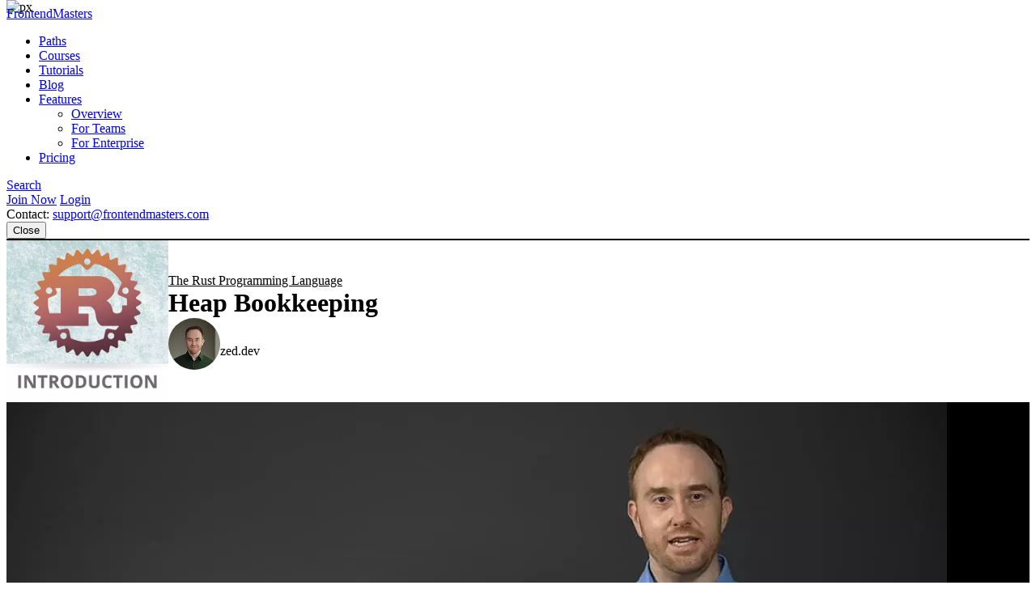

--- FILE ---
content_type: text/javascript
request_url: https://static.frontendmasters.com/assets/fm/js/core.b6e1941b50.js
body_size: 47038
content:
/*! For license information please see core.b6e1941b50.js.LICENSE.txt */
!function(){var t,e,r={6:function(t,e,r){"use strict";Object.defineProperty(e,"__esModule",{value:!0}),e.courses=function(t){const{items:e,totalCount:r}=t;return n.html`
    <section id="search-courses">
      <div class="category-header">
        <h3>Courses</h3>
        ${(0,o.seeMoreResults)(r,"courses",!0)}
      </div>
      <ul>
        ${(0,s.map)(e,t=>{const e=!!window._bs.bookmarks?.[t.data.id];return n.html`<li class="ResultListItem">
            <a href="${t.data.url}">
              <img
                src="${t.data.iconURL}"
                alt="${t.data.title}"
                height="24"
                width="24"
              />
            </a>
            <div>
              <h4 class="FM-Heading-4">
                <a class="FM-Link" href="${t.data.url}"
                  >${t.data.title}</a
                >
                ${(0,i.when)(window._bs?.bookmarks,()=>n.html`
                    <button
                      class="FM-BtnBookmark"
                      data-bookmark="${t.data.id}"
                      data-bookmark-detached
                      ?data-bookmarked=${e}
                    >
                      ${e?"Bookmarked":"Bookmark"}
                    </button>
                  `)}
              </h4>
              <div class="subtitle">${t.data.subtitle}</div>
              ${(0,i.when)(t.data.children,()=>n.html`
                  <div class="drawer">
                    <div class="meta">
                      ${(0,s.map)(t.data.children,e=>n.html`
                          <a
                            href="#"
                            @click=${e=>{e.preventDefault(),a.searchRouter.url.searchParams.set("c","lessons"),a.searchRouter.url.searchParams.set("pid",t.data.id||""),a.searchRouter.pushState()}}
                            >${e.title} (${e.totalCount})</a
                          >
                        `)}
                    </div>
                  </div>
                `)}
            </div>
          </li> `})}
      </ul>
    </section>
  `};const n=r(4359),s=r(545),i=r(5295),o=r(4765),a=r(979)},85:function(t,e,r){var n=r(8181),s=[r(5185),r(5316),r(3734),r(933)];t.exports=n.createStore(s,[])},339:function(t,e,r){"use strict";r.r(e),r.d(e,{safeViewTransition:function(){return l}});var n=r(2941);let s=null,i=!1,o=[],a=!1;function l(t){document.startViewTransition?(o.push(t),a||(a=!0,queueMicrotask(()=>{if(s&&i)try{s.skipTransition()}catch(t){c(t)}finally{i=!1}const t=o;o=[],a=!1,s=document.startViewTransition(()=>{t.forEach(t=>{try{t()}catch(t){c(t)}})}),i=!0,s.ready.catch(t=>{c(t)}),s.finished.catch(t=>{c(t)}).finally(()=>{i=!1,s=null})}))):t()}function c(t){if(!("AbortError"===t.name||t.message.includes("Transition was aborted")||t.message.includes("View transition was skipped")||t.message.includes("Skipped ViewTransition")||t.message.includes("Skipping view transition")))throw t;(0,n.O)(`View Transition Error: ${t}`)}},410:function(t,e,r){"use strict";r.r(e),r.d(e,{choose:function(){return n}});const n=(t,e,r)=>{for(const r of e)if(r[0]===t)return(0,r[1])();return r?.()}},505:function(t,e,r){"use strict";Object.defineProperty(e,"__esModule",{value:!0}),e.emptyState=function(){return window._bs.isPlayer?n.nothing:n.html`<div class="EmptyState">
    <div>
      ${(0,s.map)(o,t=>n.html`<section>
          <h4>${t.title}</h4>
          <ul>
            ${(0,s.map)(t.items,t=>n.html`
                <li>
                  <a
                    class="FM-Link"
                    href="#"
                    @click=${e=>{e.preventDefault(),i.searchRouter.url.searchParams.set("q",t),i.searchRouter.pushState()}}
                    >${t}</a
                  >
                </li>
              `)}
          </ul>
        </section>`)}
    </div>
  </div>`};const n=r(4359),s=r(545),i=r(979),o=[{title:"Popular Languages",items:["JavaScript","TypeScript","CSS","HTML"]},{title:"Popular Terms",items:["React","Node","Redux","hooks"]}]},545:function(t,e,r){"use strict";function*n(t,e){if(void 0!==t){let r=0;for(const n of t)yield e(n,r++)}}r.r(e),r.d(e,{map:function(){return n}})},605:function(t,e,r){"use strict";Object.defineProperty(e,"__esModule",{value:!0}),e.paginatedTutorials=function(t,e){const r=t.items;if(!r)return n.nothing;return n.html`
    <div class="IndividualResultsTitle">
      <h3>${t.title}</h3>
    </div>
    <ul class="IndividualResultsList" data-results-list>
      ${(0,s.map)(r,t=>n.html`<li class="ResultListItem">
          <a href="${t.data.url}">
            <img
              class="poster"
              src="${t.data.iconURL}"
              alt="${t.data.title}"
            />
          </a>
          <div>
            <h4 class="FM-Heading-4">
              <a class="FM-Link" href="${t.data.url}">${t.data.title}</a>
              ${(0,o.bookmark)(t)}
            </h4>
            <div class="subtitle">${t.data.subtitle}</div>
          </div>
        </li> `)}
      ${(0,i.when)(e,()=>n.html`<li class="ResultListItem scroll-loader">loading more...</li>`)}
    </ul>
  `};const n=r(4359),s=r(545),i=r(5295),o=r(7643)},933:function(t){t.exports={name:"memoryStorage",read:function(t){return e[t]},write:function(t,r){e[t]=r},each:function(t){for(var r in e)e.hasOwnProperty(r)&&t(e[r],r)},remove:function(t){delete e[t]},clearAll:function(t){e={}}};var e={}},979:function(t,e){"use strict";var r,n,s,i=this&&this.__classPrivateFieldGet||function(t,e,r,n){if("a"===r&&!n)throw new TypeError("Private accessor was defined without a getter");if("function"==typeof e?t!==e||!n:!e.has(t))throw new TypeError("Cannot read private member from an object whose class did not declare it");return"m"===r?n:"a"===r?n.call(t):n?n.value:e.get(t)};Object.defineProperty(e,"__esModule",{value:!0}),e.searchRouter=e.SearchRouter=void 0;class o extends EventTarget{constructor(){super(),r.add(this),this.url=new URL(window.location.href),this.previousUrl=null,i(this,r,"m",n).call(this),i(this,r,"m",s).call(this)}pushState(t={}){window.history.pushState(t,"",this.url.toString()),i(this,r,"m",s).call(this)}silentlyPushState(t={}){window.history.pushState(t,"",this.url.toString())}replaceState(t={}){window.history.replaceState(t,"",this.url.toString()),i(this,r,"m",s).call(this)}getState(){return window.history.state}back(){window.history.back()}}e.SearchRouter=o,r=new WeakSet,n=function(){window.addEventListener("popstate",t=>{const e=this.url;this.url=new URL(window.location.href),e.toString().split("#")[0]!==this.url.toString().split("#")[0]&&i(this,r,"m",s).call(this)}),window.addEventListener("hashchange",()=>{const t=window.location.hash;this.url.hash="#_"===t?"":t,this.url.hash||window.history.replaceState({},"",this.url.toString())})},s=function(){const t=[];this.previousUrl&&(this.url.searchParams.forEach((e,r)=>{this.previousUrl?.searchParams.get(r)!==e&&t.push(r)}),this.previousUrl.searchParams.forEach((e,r)=>{this.url.searchParams.has(r)||t.push(r)})),this.dispatchEvent(new CustomEvent("url",{detail:{url:this.url,previousUrl:this.previousUrl,changed:t}})),this.previousUrl=new URL(this.url.toString())},e.searchRouter=new o},1050:function(t,e,r){"use strict";Object.defineProperty(e,"__esModule",{value:!0}),e.searchResults=e.SearchResults=void 0;const n=r(8992),s=r(979),i=r(9279);class o extends EventTarget{constructor(){super(),this.loading=!1,s.searchRouter.addEventListener("url",()=>this.search()),this.search()}async search(t){const e=s.searchRouter.url.searchParams.get("q");this.data=void 0,this.loading=!1;const r=s.searchRouter.url.searchParams.has("dg");if(e&&!r){this.loading=!0,this.dispatchEvent(new CustomEvent("resultschange"));const e=await this.fetchResults(t);if(e?.errors?.length&&e.errors.every(t=>"AbortError"===t.name))return;this.data=e?.results,this.loading=!1}this.dispatchEvent(new CustomEvent("resultschange"))}async fetchResults(t){const e=s.searchRouter.url.searchParams.get("c"),r=s.searchRouter.url.searchParams.get("pid");this.abortController&&this.abortController.abort(),this.abortController=new AbortController;const{signal:n}=this.abortController;let i,o;(e||!e&&r)&&(i=t?.from.toString()||"0",o=t?.size.toString()||"8");const c=[];if("user-notes"!==e){const t=l({url:a("https://search.api.frontendmasters.com/site",{f:i,s:o}),options:{signal:n}});c.push(t)}if(window._bs.isLoggedIn&&window._bs.isPaid&&(!e||"user-notes"===e)){const t=l({url:a("https://search.api.frontendmasters.com/user",{f:i,s:o}),options:{signal:n,credentials:"include"}});c.push(t)}const[u,d]=await Promise.all(c),h={results:[],errors:[]};return u&&(h.results.push(...u.results),h.errors?.push(...u.errors)),d&&(h.results.push(...d.results),h.errors?.push(...d.errors)),h}}function a(t,e){const r=new URLSearchParams(window.location.search);return e?.f&&r.set("f",e.f),e?.s&&r.set("s",e.s),`${t}?${r}`}async function l({url:t,options:e}){let r=[];const s=[];try{const o=await(0,i.retry)(()=>(0,n.jsonFetch)(t,{method:"GET",...e||{}}));return r=o?.parsedBody.results||[],{results:r,errors:s}}catch(t){return s.push(t),{results:r,errors:s}}}e.SearchResults=o,e.searchResults=new o},1307:function(t,e,r){"use strict";Object.defineProperty(e,"__esModule",{value:!0}),e.paginatedNotes=function(t,e){const r=t.items;if(!r)return n.nothing;return n.html`
    <div class="IndividualResultsTitle">
      <h3>${t.title}</h3>
    </div>
    <ul class="IndividualResultsList" data-results-list>
      ${(0,s.map)(r,t=>n.html`<li class="ResultListItem">
          <div>
            <h4 class="FM-Heading-4">
              <a
                class="FM-Link"
                href="${t.data.url}"
                @click=${o.usePushStateIfPlayer}
                >${t.data.title}</a
              >
            </h4>
            <div class="subtitle">${t.data.subtitle}</div>
          </div>
        </li> `)}
      ${(0,i.when)(e,()=>n.html`<li class="ResultListItem scroll-loader">loading more...</li>`)}
    </ul>
  `};const n=r(4359),s=r(545),i=r(5295),o=r(9279)},2421:function(t,e,r){"use strict";Object.defineProperty(e,"__esModule",{value:!0}),e.teachers=function(t){const{items:e,totalCount:r}=t;return n.html`
    <section id="search-instructors">
      <div class="category-header">
        <h3>Teachers</h3>
        ${(0,i.seeMoreResults)(r,"instructors")}
      </div>
      <ul>
        ${(0,s.map)(e,t=>n.html`
            <li class="ResultListItem">
              <div>
                <h4 class="FM-Heading-4">
                  <a class="FM-Link" href="${t.data.url}"
                    >${t.data.title}</a
                  >
                </h4>
                <div class="subtitle">${t.data.subtitle}</div>
              </div>
            </li>
          `)}
      </ul>
    </section>
  `};const n=r(4359),s=r(545),i=r(4765)},2473:function(t,e,r){"use strict";r.d(e,{Dx:function(){return l},KO:function(){return f},Rt:function(){return o},cN:function(){return h},lx:function(){return c},mY:function(){return d}});var n=r(4359);const{I:s}=n._$LH,i=t=>t,o=t=>void 0===t.strings,a=()=>document.createComment(""),l=(t,e,r)=>{const n=t._$AA.parentNode,o=void 0===e?t._$AB:e._$AA;if(void 0===r){const e=n.insertBefore(a(),o),i=n.insertBefore(a(),o);r=new s(e,i,t,t.options)}else{const e=r._$AB.nextSibling,s=r._$AM,a=s!==t;if(a){let e;r._$AQ?.(t),r._$AM=t,void 0!==r._$AP&&(e=t._$AU)!==s._$AU&&r._$AP(e)}if(e!==o||a){let t=r._$AA;for(;t!==e;){const e=i(t).nextSibling;i(n).insertBefore(t,o),t=e}}}return r},c=(t,e,r=t)=>(t._$AI(e,r),t),u={},d=(t,e=u)=>t._$AH=e,h=t=>t._$AH,f=t=>{t._$AR(),t._$AA.remove()}},2796:function(t,e,r){"use strict";r.r(e),r.d(e,{classMap:function(){return i}});var n=r(4359),s=r(8121);const i=(0,s.u$)(class extends s.WL{constructor(t){if(super(t),t.type!==s.OA.ATTRIBUTE||"class"!==t.name||t.strings?.length>2)throw Error("`classMap()` can only be used in the `class` attribute and must be the only part in the attribute.")}render(t){return" "+Object.keys(t).filter(e=>t[e]).join(" ")+" "}update(t,[e]){if(void 0===this.st){this.st=new Set,void 0!==t.strings&&(this.nt=new Set(t.strings.join(" ").split(/\s/).filter(t=>""!==t)));for(const t in e)e[t]&&!this.nt?.has(t)&&this.st.add(t);return this.render(e)}const r=t.element.classList;for(const t of this.st)t in e||(r.remove(t),this.st.delete(t));for(const t in e){const n=!!e[t];n===this.st.has(t)||this.nt?.has(t)||(n?(r.add(t),this.st.add(t)):(r.remove(t),this.st.delete(t)))}return n.noChange}})},2841:function(t,e,r){"use strict";Object.defineProperty(e,"__esModule",{value:!0}),e.paginatedTags=function(t,e){const r=t.items;if(!r)return n.nothing;return n.html`
    <div class="IndividualResultsTitle">
      <h3>${t.title}</h3>
    </div>
    <ul class="IndividualResultsList" data-results-list>
      ${(0,s.map)(r,t=>{return n.html`<li class="ResultListItem">
          <a href="${t.data.url}">
            <img src="${e=t.data.slug,(0,o.getImagePath)(`topics/${e}.svg`)}" alt="${t.data.title}" />
          </a>
          <div>
            <h4 class="FM-Heading-4">
              <a class="FM-Link" href="${t.data.url}">${t.data.title}</a>
            </h4>
            <div class="subtitle">${t.data.subtitle}</div>
          </div>
        </li> `;var e})}
      ${(0,i.when)(e,()=>n.html`<li class="ResultListItem scroll-loader">loading more...</li>`)}
    </ul>
  `};const n=r(4359),s=r(545),i=r(5295),o=r(9279)},2941:function(t,e,r){"use strict";r.d(e,{O:function(){return s}});var n=function(t,e,r){var n=function(t,e){this.config=t,this.onError=e,t.enabled&&this.watch()};n.prototype={watch:function(){f.forEach(["EventTarget","Node","XMLHttpRequest"],function(e){f.has(t,e+".prototype.addEventListener")&&f.hasOwn(t[e].prototype,"addEventListener")&&this.wrapEventTarget(t[e].prototype)},this),this.wrapTimer("setTimeout"),this.wrapTimer("setInterval")},wrap:function(t){function e(){try{return t.apply(this,arguments)}catch(t){throw s.onError("catch",t,{bindTime:r,bindStack:n}),f.wrapError(t)}}var r,n,s=this;try{if(!f.isFunction(t)||f.hasOwn(t,"__trackjs__"))return t;if(f.hasOwn(t,"__trackjs_state__"))return t.__trackjs_state__}catch(e){return t}if(s.config.bindStack)try{throw Error()}catch(t){n=t.stack,r=f.isoNow()}for(var i in t)f.hasOwn(t,i)&&(e[i]=t[i]);return e.prototype=t.prototype,e.__trackjs__=!0,t.__trackjs_state__=e},wrapEventTarget:function(t){var e=this;f.has(t,"addEventListener.call")&&f.has(t,"removeEventListener.call")&&(f.patch(t,"addEventListener",function(t){return function(r,n,s,i){try{f.has(n,"handleEvent")&&(n.handleEvent=e.wrap(n.handleEvent))}catch(t){}return t.call(this,r,e.wrap(n),s,i)}}),f.patch(t,"removeEventListener",function(t){return function(e,r,n,s){try{r=r&&(r.__trackjs_state__||r)}catch(t){}return t.call(this,e,r,n,s)}}))},wrapTimer:function(e){var r=this;f.patch(t,e,function(t){return function(e,n){var s=Array.prototype.slice.call(arguments),i=s[0];return f.isFunction(i)&&(s[0]=r.wrap(i)),f.has(t,"apply")?t.apply(this,s):t(s[0],s[1])}})}};var s=function(t){this.initCurrent(t)||console.warn("[TrackJS] invalid config")};s.prototype={current:{},initOnly:{application:!0,cookie:!0,enabled:!0,token:!0,callback:{enabled:!0},console:{enabled:!0},navigation:{enabled:!0},network:{enabled:!0,fetch:!0},visitor:{enabled:!0},window:{enabled:!0,promise:!0}},defaults:{application:"",cookie:!1,dedupe:!0,dependencies:!0,enabled:!0,forwardingDomain:"",errorURL:"https://capture.trackjs.com/capture",errorNoSSLURL:"http://capture.trackjs.com/capture",faultURL:"https://usage.trackjs.com/fault.gif",usageURL:"https://usage.trackjs.com/usage.gif",onError:function(){return!0},serialize:function(t){function e(t){var e="<"+t.tagName.toLowerCase();t=t.attributes||[];for(var r=0;r<t.length;r++)e+=" "+t[r].name+'="'+t[r].value+'"';return e+">"}if(""===t)return"Empty String";if(t===r)return"undefined";if(f.isString(t)||f.isNumber(t)||f.isBoolean(t)||f.isFunction(t))return""+t;if(f.isElement(t))return e(t);if("symbol"==typeof t)return Symbol.prototype.toString.call(t);var n;try{n=JSON.stringify(t,function(t,n){return n===r?"undefined":f.isNumber(n)&&isNaN(n)?"NaN":f.isError(n)?{name:n.name,message:n.message,stack:n.stack}:f.isElement(n)?e(n):n})}catch(e){for(var s in n="",t)if(t.hasOwnProperty(s))try{n+=',"'+s+'":"'+t[s]+'"'}catch(t){}n=n?"{"+n.replace(",","")+"}":"Unserializable Object"}return n.replace(/"undefined"/g,"undefined").replace(/"NaN"/g,"NaN")},sessionId:"",token:"",userId:"",version:"",callback:{enabled:!0,bindStack:!1},console:{enabled:!0,display:!0,error:!0,warn:!1,watch:["log","debug","info","warn","error"]},navigation:{enabled:!0},network:{enabled:!0,error:!0,fetch:!0},visitor:{enabled:!0},window:{enabled:!0,promise:!0}},initCurrent:function(t){return this.removeEmpty(t),this.validate(t,this.defaults,"[TrackJS] config",{})?(this.current=f.defaultsDeep({},t,this.defaults),!0):(this.current=f.defaultsDeep({},this.defaults),!1)},setCurrent:function(t){return!!this.validate(t,this.defaults,"[TrackJS] config",this.initOnly)&&(this.current=f.defaultsDeep({},t,this.current),!0)},removeEmpty:function(t){for(var e in t)t.hasOwnProperty(e)&&t[e]===r&&delete t[e]},validate:function(t,e,r,n){var s=!0;for(var i in r=r||"",n=n||{},t)if(t.hasOwnProperty(i))if(e.hasOwnProperty(i)){var o=typeof e[i];o!==typeof t[i]?(console.warn(r+"."+i+": property must be type "+o+"."),s=!1):"[object Array]"!==Object.prototype.toString.call(t[i])||this.validateArray(t[i],e[i],r+"."+i)?"[object Object]"===Object.prototype.toString.call(t[i])?s=this.validate(t[i],e[i],r+"."+i,n[i]):n.hasOwnProperty(i)&&(console.warn(r+"."+i+": property cannot be set after load."),s=!1):s=!1}else console.warn(r+"."+i+": property not supported."),s=!1;return s},validateArray:function(t,e,r){var n=!0;r=r||"";for(var s=0;s<t.length;s++)f.contains(e,t[s])||(console.warn(r+"["+s+"]: invalid value: "+t[s]+"."),n=!1);return n}};var i=function(t,e,r,n,s,i,o){this.util=t,this.log=e,this.onError=r,this.onFault=n,this.serialize=s,o.enabled&&(i.console=this.wrapConsoleObject(i.console,o))};i.prototype={wrapConsoleObject:function(t,e){var r,n=(t=t||{}).log||function(){},s=this;for(r=0;r<e.watch.length;r++)(function(r){var i=t[r]||n;t[r]=function(){try{var n=Array.prototype.slice.call(arguments);if(s.log.add("c",{timestamp:s.util.isoNow(),severity:r,message:s.serialize(1===n.length?n[0]:n)}),e[r])if(f.isError(n[0])&&1===n.length)s.onError("console",n[0]);else try{throw Error(s.serialize(1===n.length?n[0]:n))}catch(t){s.onError("console",t)}e.display&&(s.util.hasFunction(i,"apply")?i.apply(t,n):i(n[0]))}catch(t){s.onFault(t)}}})(e.watch[r]);return t},report:function(){return this.log.all("c")}};var o=function(t,e,r,n,s){this.config=t,this.util=e,this.log=r,this.window=n,this.document=s,this.correlationId=this.token=null,this.initialize()};o.prototype={initialize:function(){this.token=this.getCustomerToken(),this.correlationId=this.getCorrelationId()},getCustomerToken:function(){if(this.config.current.token)return this.config.current.token;var t=this.document.getElementsByTagName("script");return t[t.length-1].getAttribute("data-token")},getCorrelationId:function(){var t;if(!this.config.current.cookie)return this.util.uuid();try{(t=this.document.cookie.replace(/(?:(?:^|.*;\s*)TrackJS\s*\=\s*([^;]*).*$)|^.*$/,"$1"))||(t=this.util.uuid(),this.document.cookie="TrackJS="+t+"; expires=Fri, 31 Dec 9999 23:59:59 GMT; path=/")}catch(e){t=this.util.uuid()}return t},report:function(){return{application:this.config.current.application,correlationId:this.correlationId,sessionId:this.config.current.sessionId,token:this.token,userId:this.config.current.userId,version:this.config.current.version}}};var a=function(t){this.config=t,this.loadedOn=(new Date).getTime(),this.originalUrl=f.getLocation(),this.referrer=f.isBrowser?e.referrer:""};a.prototype={discoverDependencies:function(){var e={TrackJS:"3.10.4"};for(var r in t.jQuery&&t.jQuery.fn&&t.jQuery.fn.jquery&&(e.jQuery=t.jQuery.fn.jquery),t.jQuery&&t.jQuery.ui&&t.jQuery.ui.version&&(e.jQueryUI=t.jQuery.ui.version),t.angular&&t.angular.version&&t.angular.version.full&&(e.angular=t.angular.version.full),t)if("_trackJs"!==r&&"_trackJS"!==r&&"_trackjs"!==r&&"webkitStorageInfo"!==r&&"webkitIndexedDB"!==r&&"top"!==r&&"parent"!==r&&"frameElement"!==r)try{if(t[r]){var n=t[r].version||t[r].Version||t[r].VERSION;"string"==typeof n&&(e[r]=n)}}catch(t){}return e.TrackJS&&e.trackJs&&delete e.trackJs,e},report:function(){return{age:(new Date).getTime()-this.loadedOn,dependencies:this.config.current.dependencies?this.discoverDependencies():{trackJs:"3.10.4"},originalUrl:this.originalUrl,referrer:this.referrer,userAgent:t.navigator.userAgent,viewportHeight:f.isBrowser?t.document.documentElement.clientHeight:0,viewportWidth:f.isBrowser?t.document.documentElement.clientWidth:0}}};var l=function(t){this.util=t,this.appender=[],this.maxLength=30};l.prototype={all:function(t){var e,r,n=[];for(r=0;r<this.appender.length;r++)(e=this.appender[r])&&e.category===t&&n.push(e.value);return n},clear:function(){this.appender.length=0},truncate:function(){this.appender.length>this.maxLength&&(this.appender=this.appender.slice(Math.max(this.appender.length-this.maxLength,0)))},add:function(t,e){var r=this.util.uuid();return this.appender.push({key:r,category:t,value:e}),this.truncate(),r},get:function(t,e){var r,n;for(n=0;n<this.appender.length;n++)if((r=this.appender[n]).category===t&&r.key===e)return r.value;return!1}};var c=function(t){var e={};return{addMetadata:function(t,r){e[t]=r},removeMetadata:function(t){delete e[t]},report:function(){var r,n=[];for(r in e)e.hasOwnProperty(r)&&n.push({key:r,value:t(e[r])});return n},store:e}},u=function(t,e){this.log=t,this.options=e,e.enabled&&this.watch()};u.prototype={isCompatible:function(e){return e=e||t,!f.has(e,"chrome.app.runtime")&&f.has(e,"addEventListener")&&f.has(e,"history.pushState")},record:function(t,e,r){this.log.add("h",{type:t,from:f.truncate(e,250),to:f.truncate(r,250),on:f.isoNow()})},report:function(){return this.log.all("h")},watch:function(){if(this.isCompatible()){var e=this,r=f.getLocationURL().relative;t.addEventListener("popstate",function(){var t=f.getLocationURL().relative;e.record("popState",r,t),r=t},!0),f.forEach(["pushState","replaceState"],function(t){f.patch(history,t,function(n){return function(){r=f.getLocationURL().relative;var s=n.apply(this,arguments),i=f.getLocationURL().relative;return e.record(t,r,i),r=i,s}})})}}};var d=function(t,e,r,n,s,i){this.util=t,this.log=e,this.onError=r,this.onFault=n,this.window=s,this.options=i,i.enabled&&this.initialize(s)};d.prototype={initialize:function(t){t.XMLHttpRequest&&this.util.hasFunction(t.XMLHttpRequest.prototype.open,"apply")&&this.watchNetworkObject(t.XMLHttpRequest),t.XDomainRequest&&this.util.hasFunction(t.XDomainRequest.prototype.open,"apply")&&this.watchNetworkObject(t.XDomainRequest),this.options.fetch&&f.isWrappableFunction(t.fetch)&&this.watchFetch()},escapeUrl:function(t){return(""+t).replace(/ /gi,"%20").replace(/\t/gi,"%09")},watchFetch:function(){var e=this,r=this.log,n=this.options,s=this.onError;f.patch(t,"fetch",function(i){return function(o,a){if(a&&a.__trackjs__)return i.apply(t,arguments);var l;try{throw Error()}catch(t){l=t.stack}var c=o instanceof Request?o.url:o,u=o instanceof Request?o.method:(a||{}).method||"GET",d=(c=e.escapeUrl(c),i.apply(t,arguments));return d.__trackjs_state__=r.add("n",{type:"fetch",startedOn:f.isoNow(),method:u,url:f.truncate(c,2e3)}),d.then(function(t){var e=r.get("n",d.__trackjs_state__);if(e){f.defaults(e,{completedOn:f.isoNow(),statusCode:t.status,statusText:t.statusText});var i=t.headers.get("trackjs-correlation-id");i&&(e.requestCorrelationId=i),n.error&&400<=t.status&&((e=Error(e.statusCode+" : "+e.method+" "+e.url)).stack=l,s("ajax",e))}return t}).catch(function(t){t=t||{};var e=r.get("n",d.__trackjs_state__);throw e&&(f.defaults(e,{completedOn:f.isoNow(),statusCode:0,statusText:t.toString()}),n.error&&(s("ajax",{name:t.name,message:(t.message||"Failed")+": "+e.method+" "+e.url,stack:t.stack||l}),t.__trackjs_state__=!0)),t})}})},watchNetworkObject:function(t){var e=this,r=t.prototype.open,n=t.prototype.send;return t.prototype.open=function(t,n){var s=(n||"").toString();return 0>s.indexOf("localhost:0")&&(s=e.escapeUrl(s),this._trackJs={method:t,url:s}),r.apply(this,arguments)},t.prototype.send=function(){if(!this._trackJs)try{return n.apply(this,arguments)}catch(t){return void e.onError("ajax",t)}try{this._trackJs.logId=e.log.add("n",{type:"xhr",startedOn:e.util.isoNow(),method:this._trackJs.method,url:f.truncate(this._trackJs.url,2e3)}),e.listenForNetworkComplete(this)}catch(t){e.onFault(t)}return n.apply(this,arguments)},t},listenForNetworkComplete:function(t){var e=this;e.window.ProgressEvent&&t.addEventListener&&t.addEventListener("readystatechange",function(){4===t.readyState&&e.finalizeNetworkEvent(t)},!0),t.addEventListener?t.addEventListener("load",function(){e.finalizeNetworkEvent(t),e.checkNetworkFault(t)},!0):setTimeout(function(){try{var r=t.onload;t.onload=function(){e.finalizeNetworkEvent(t),e.checkNetworkFault(t),"function"==typeof r&&e.util.hasFunction(r,"apply")&&r.apply(t,arguments)};var n=t.onerror;t.onerror=function(){e.finalizeNetworkEvent(t),e.checkNetworkFault(t),"function"==typeof oldOnError&&n.apply(t,arguments)}}catch(t){e.onFault(t)}},0)},finalizeNetworkEvent:function(t){if(t._trackJs){var e=this.log.get("n",t._trackJs.logId);e&&(e.completedOn=this.util.isoNow(),t.getAllResponseHeaders&&t.getResponseHeader&&0<=(t.getAllResponseHeaders()||"").toLowerCase().indexOf("trackjs-correlation-id")&&(e.requestCorrelationId=t.getResponseHeader("trackjs-correlation-id")),e.statusCode=1223==t.status?204:t.status,e.statusText=1223==t.status?"No Content":t.statusText)}},checkNetworkFault:function(t){if(this.options.error&&400<=t.status&&1223!=t.status){var e=t._trackJs||{};this.onError("ajax",t.status+" : "+e.method+" "+e.url)}},report:function(){return this.log.all("n")}};var h=function(e,r){this.util=e,this.config=r,this.disabled=!1,this.throttleStats={attemptCount:0,throttledCount:0,lastAttempt:(new Date).getTime()},t.JSON&&t.JSON.stringify||(this.disabled=!0)};h.prototype={errorEndpoint:function(e){var r=this.config.current,n=r.errorURL;return f.isBrowser&&!f.testCrossdomainXhr()&&-1===t.location.protocol.indexOf("https")?n=r.errorNoSSLURL:r.forwardingDomain&&(n="https://"+r.forwardingDomain+"/capture"),n+"?token="+e+"&v=3.10.4"},usageEndpoint:function(t){var e=this.config.current,r=e.usageURL;return e.forwardingDomain&&(r="https://"+e.forwardingDomain+"/usage.gif"),this.appendObjectAsQuery(t,r)},trackerFaultEndpoint:function(t){var e=(this.config||{}).current||s.prototype.defaults,r=e.faultURL;return e.forwardingDomain&&(r="https://"+e.forwardingDomain+"/fault.gif"),this.appendObjectAsQuery(t,r)},appendObjectAsQuery:function(t,e){for(var r in e+="?",t)t.hasOwnProperty(r)&&(e+=encodeURIComponent(r)+"="+encodeURIComponent(t[r])+"&");return e},getCORSRequest:function(e,r){var n;return this.util.testCrossdomainXhr()?((n=new t.XMLHttpRequest).open(e,r),n.setRequestHeader("Content-Type","text/plain")):void 0!==t.XDomainRequest?(n=new t.XDomainRequest).open(e,r):n=null,n},sendTrackerFault:function(t){this.throttle(t)||(f.isBrowser?e.createElement("img").src=this.trackerFaultEndpoint(t):fetch(this.trackerFaultEndpoint(t),{mode:"no-cors",__trackjs__:!0}))},sendUsage:function(t){f.isBrowser?e.createElement("img").src=this.usageEndpoint(t):fetch(this.usageEndpoint(t),{mode:"no-cors",__trackjs__:!0})},sendError:function(e,n){var s=this;if(!this.disabled&&!this.throttle(e))try{if(f.isBrowser){var i=this.getCORSRequest("POST",this.errorEndpoint(n));i.onreadystatechange=function(){4!==i.readyState||f.contains([200,202],i.status)||(s.disabled=!0)},i._trackJs=r,i.send(t.JSON.stringify(e))}else if(f.isWorker){var o={method:"POST",mode:"cors",body:t.JSON.stringify(e),__trackjs__:1};fetch(this.errorEndpoint(n),o).then(function(t){t.ok||(s.disabled=!0)}).catch(function(t){s.disabled=!0})}}catch(t){throw this.disabled=!0,t}},throttle:function(t){var e=(new Date).getTime();if(this.throttleStats.attemptCount++,this.throttleStats.lastAttempt+1e3>=e){if(this.throttleStats.lastAttempt=e,10<this.throttleStats.attemptCount)return this.throttleStats.throttledCount++,!0}else t.throttled=this.throttleStats.throttledCount,this.throttleStats.attemptCount=0,this.throttleStats.lastAttempt=e,this.throttleStats.throttledCount=0;return!1}};var f=function(){function n(t,e,i,o){return i=i||!1,o=o||0,f.forEach(e,function(e){f.forEach(f.keys(e),function(a){null===e[a]||e[a]===r?t[a]=e[a]:i&&10>o&&"[object Object]"===s(e[a])?(t[a]=t[a]||{},n(t[a],[e[a]],i,o+1)):t.hasOwnProperty(a)||(t[a]=e[a])})}),t}function s(t){return Object.prototype.toString.call(t)}return{isBrowser:void 0!==t&&void 0!==t.document,isWorker:"object"==typeof self&&self.constructor&&0<=(self.constructor.name||"").indexOf("WorkerGlobalScope"),isNode:"undefined"!=typeof process&&null!=process.versions&&null!=process.versions.node,addEventListenerSafe:function(t,e,r,n){t.addEventListener?t.addEventListener(e,r,n):t.attachEvent&&t.attachEvent("on"+e,r)},afterDocumentLoad:function(t){if(f.isWorker)f.defer(t);else{var r=!1;"complete"===e.readyState?f.defer(t):(f.addEventListenerSafe(e,"readystatechange",function(){"complete"!==e.readyState||r||(f.defer(t),r=!0)}),setTimeout(function(){r||(f.defer(t),r=!0)},1e4))}},bind:function(t,e){return function(){return t.apply(e,Array.prototype.slice.call(arguments))}},contains:function(t,e){return 0<=t.indexOf(e)},defaults:function(t){return n(t,Array.prototype.slice.call(arguments,1),!1)},defaultsDeep:function(t){return n(t,Array.prototype.slice.call(arguments,1),!0)},defer:function(t,e){setTimeout(function(){t.apply(e)})},forEach:function(t,e,r){if(f.isArray(t)){if(t.forEach)return t.forEach(e,r);for(var n=0;n<t.length;)e.call(r,t[n],n,t),n++}},getLocation:function(){return t.location.toString().replace(/ /g,"%20")},getLocationURL:function(){return f.parseURL(f.getLocation())},has:function(t,e){try{for(var r=e.split("."),n=t,s=0;s<r.length;s++){if(!n[r[s]])return!1;n=n[r[s]]}return!0}catch(t){return!1}},hasFunction:function(t,e){try{return!!t[e]}catch(t){return!1}},hasOwn:function(t,e){return Object.prototype.hasOwnProperty.call(t,e)},isArray:function(t){return"[object Array]"===s(t)},isBoolean:function(t){return"boolean"==typeof t||f.isObject(t)&&"[object Boolean]"===s(t)},isBrowserIE:function(e){var r=(e=e||t.navigator.userAgent).match(/Trident\/([\d.]+)/);return r&&"7.0"===r[1]?11:!!(e=e.match(/MSIE ([\d.]+)/))&&parseInt(e[1],10)},isBrowserSupported:function(){var t=this.isBrowserIE();return!t||8<=t},isError:function(t){if(!f.isObject(t))return!1;var e=s(t);return"[object Error]"===e||"[object DOMException]"===e||f.isString(t.name)&&f.isString(t.message)},isElement:function(t){return f.isObject(t)&&1===t.nodeType},isFunction:function(t){return!(!t||"function"!=typeof t)},isNumber:function(t){return"number"==typeof t||f.isObject(t)&&"[object Number]"===s(t)},isObject:function(t){return!(!t||"object"!=typeof t)},isString:function(t){return"string"==typeof t||!f.isArray(t)&&f.isObject(t)&&"[object String]"===s(t)},isWrappableFunction:function(t){return this.isFunction(t)&&this.hasFunction(t,"apply")},isoNow:function(){var t=new Date;return t.toISOString?t.toISOString():t.getUTCFullYear()+"-"+this.pad(t.getUTCMonth()+1)+"-"+this.pad(t.getUTCDate())+"T"+this.pad(t.getUTCHours())+":"+this.pad(t.getUTCMinutes())+":"+this.pad(t.getUTCSeconds())+"."+String((t.getUTCMilliseconds()/1e3).toFixed(3)).slice(2,5)+"Z"},keys:function(t){if(!f.isObject(t))return[];var e,r=[];for(e in t)t.hasOwnProperty(e)&&r.push(e);return r},noop:function(){},pad:function(t){return 1===(t=String(t)).length&&(t="0"+t),t},parseURL:function(t){var e=t.match(/^(([^:\/?#]+):)?(\/\/([^\/?#]*))?([^?#]*)(\?([^#]*))?(#(.*))?$/);return e?((e={protocol:e[2],host:e[4],path:e[5],query:e[6],hash:e[8]}).origin=(e.protocol||"")+"://"+(e.host||""),e.relative=(e.path||"")+(e.query||"")+(e.hash||""),e.href=t,e):{}},patch:function(t,e,r){t[e]=r(t[e]||f.noop)},testCrossdomainXhr:function(){return f.isBrowser&&"withCredentials"in new XMLHttpRequest},truncate:function(t,e){if((t=""+t).length<=e)return t;var r=t.length-e;return t.substr(0,e)+"...{"+r+"}"},tryGet:function(t,e){try{return t[e]}catch(t){}},uuid:function(){return"xxxxxxxx-xxxx-4xxx-yxxx-xxxxxxxxxxxx".replace(/[xy]/g,function(t){var e=16*Math.random()|0;return("x"==t?e:3&e|8).toString(16)})},wrapError:function(t){var e=t||Object.prototype.toString.call(t);if(e&&e.innerError)return t;var r=Error("TrackJS Caught: "+(e.message||e));return r.description="TrackJS Caught: "+e.description,r.file=e.file,r.line=e.line||e.lineNumber,r.column=e.column||e.columnNumber,r.stack=e.stack,r.innerError=t,r}}}(),p=function(t,e,r,n,s,i){this.util=t,this.log=e,this.onError=r,this.onFault=n,this.options=i,this.document=s,t.isBrowser&&i.enabled&&this.initialize(s)};p.prototype={initialize:function(t){var e=this.util.bind(this.onDocumentClicked,this),r=this.util.bind(this.onInputChanged,this);t.addEventListener?(t.addEventListener("click",e,!0),t.addEventListener("blur",r,!0)):t.attachEvent&&(t.attachEvent("onclick",e),t.attachEvent("onfocusout",r))},onDocumentClicked:function(t){try{var e=this.getElementFromEvent(t);e&&e.tagName&&(this.isDescribedElement(e,"a")||this.isDescribedElement(e,"button")||this.isDescribedElement(e,"input",["button","submit"])?this.writeVisitorEvent(e,"click"):this.isDescribedElement(e,"input",["checkbox","radio"])&&this.writeVisitorEvent(e,"input",e.value,e.checked))}catch(t){this.onFault(t)}},onInputChanged:function(t){try{var e=this.getElementFromEvent(t);e&&e.tagName&&(this.isDescribedElement(e,"textarea")?this.writeVisitorEvent(e,"input",e.value):this.isDescribedElement(e,"select")&&e.options&&e.options.length?this.onSelectInputChanged(e):this.isDescribedElement(e,"input")&&!this.isDescribedElement(e,"input",["button","submit","hidden","checkbox","radio"])&&this.writeVisitorEvent(e,"input",e.value))}catch(t){this.onFault(t)}},onSelectInputChanged:function(t){if(t.multiple)for(var e=0;e<t.options.length;e++)t.options[e].selected&&this.writeVisitorEvent(t,"input",t.options[e].value);else 0<=t.selectedIndex&&t.options[t.selectedIndex]&&this.writeVisitorEvent(t,"input",t.options[t.selectedIndex].value)},writeVisitorEvent:function(t,e,n,s){"password"===this.getElementType(t)&&(n=r);var i=this.getElementAttributes(t);t.innerText&&(i.__trackjs_element_text=this.util.truncate(t.innerText,500)),this.log.add("v",{timestamp:this.util.isoNow(),action:e,element:{tag:t.tagName.toLowerCase(),attributes:i,value:this.getMetaValue(n,s)}})},getElementFromEvent:function(t){return t.target||e.elementFromPoint(t.clientX,t.clientY)},isDescribedElement:function(t,e,r){if(t.tagName.toLowerCase()!==e.toLowerCase())return!1;if(!r)return!0;for(t=this.getElementType(t),e=0;e<r.length;e++)if(r[e]===t)return!0;return!1},getElementType:function(t){return(t.getAttribute("type")||"").toLowerCase()},getElementAttributes:function(t){for(var e={},r=Math.min(t.attributes.length,10),n=0;n<r;n++){var s=t.attributes[n];f.contains(["data-value","value"],s.name.toLowerCase())||(e[s.name]=f.truncate(s.value,100))}return e},getMetaValue:function(t,e){return t===r?r:{length:t.length,pattern:this.matchInputPattern(t),checked:e}},matchInputPattern:function(t){return""===t?"empty":/^[a-z0-9!#$%&'*+=?^_`{|}~-]+(?:\.[a-z0-9!#$%&'*+=?^_`{|}~-]+)*@(?:[a-z0-9](?:[a-z0-9-]*[a-z0-9])?\.)+[a-z0-9](?:[a-z0-9-]*[a-z0-9])?$/.test(t)?"email":/^(0?[1-9]|[12][0-9]|3[01])[\/\-](0?[1-9]|1[012])[\/\-]\d{4}$/.test(t)||/^(\d{4}[\/\-](0?[1-9]|1[012])[\/\-]0?[1-9]|[12][0-9]|3[01])$/.test(t)?"date":/^(?:(?:\+?1\s*(?:[.-]\s*)?)?(?:\(\s*([2-9]1[02-9]|[2-9][02-8]1|[2-9][02-8][02-9])\s*\)|([2-9]1[02-9]|[2-9][02-8]1|[2-9][02-8][02-9]))\s*(?:[.-]\s*)?)?([2-9]1[02-9]|[2-9][02-9]1|[2-9][02-9]{2})\s*(?:[.-]\s*)?([0-9]{4})(?:\s*(?:#|x\.?|ext\.?|extension)\s*(\d+))?$/.test(t)?"usphone":/^\s*$/.test(t)?"whitespace":/^\d*$/.test(t)?"numeric":/^[a-zA-Z]*$/.test(t)?"alpha":/^[a-zA-Z0-9]*$/.test(t)?"alphanumeric":"characters"},report:function(){return this.log.all("v")}};var m=function(t,e,r,n,s){this.onError=t,this.onFault=e,this.serialize=r,s.enabled&&this.watchWindowErrors(n),s.promise&&this.watchPromiseErrors(n)};m.prototype={watchPromiseErrors:function(t){var e=this;t.addEventListener?t.addEventListener("unhandledrejection",function(t){try{var n=(t=t||{}).detail?f.tryGet(t.detail,"reason"):f.tryGet(t,"reason");if(n!==r&&null!==n&&!n.__trackjs_state__){if(!f.isError(n))try{throw Error(e.serialize(n))}catch(t){n=t}e.onError("promise",n)}}catch(t){e.onFault(t)}}):f.patch(t,"onunhandledrejection",function(t){return function(r){e.onError("promise",r),t.apply(this,arguments)}})},watchWindowErrors:function(t){var e=this;f.patch(t,"onerror",function(t){return function(r,n,s,i,o){try{if(f.isError(o))return e.onError("window",o),void t.apply(this,arguments);var a={message:(o=o||{}).message||e.serialize(r),name:o.name||"Error",line:o.line||parseInt(s,10)||null,column:o.column||parseInt(i,10)||null,stack:o.stack||null};"[object Event]"!==Object.prototype.toString.call(r)||n?a.file=o.file||e.serialize(n):a.file=(r.target||{}).src,e.onError("window",a)}catch(t){e.onFault(t)}t.apply(this,arguments)}})}};var g,v,y=function(){this.hasInstalled=!1,this.hasEnabled=!0,this.window=t,this.document=e,this.util=f,this.install=f.bind(this.install,this),this.onError=f.bind(this.onError,this),this.onFault=f.bind(this.onFault,this),this.serialize=f.bind(this.serialize,this),this.log=new l(f),this.metadata=new c(this.serialize);var r=t&&(t._trackJs||t._trackJS||t._trackjs);r&&this.install(r)};return y.prototype={install:function(t){try{if(f.isNode)return this.warn("monitoring disabled in node"),!1;if(!f.has(t,"token"))return this.warn("missing token"),!1;if(this.hasInstalled)return this.warn("already installed"),!1;if(this.config=new s(t),this.transmitter=new h(this.util,this.config),this.environment=new a(this.config),this.customer=new o(this.config,this.util,this.log,this.window,this.document),!this.config.current.enabled)return this.hasEnabled=!1;if(this.windowConsoleWatcher=new i(this.util,this.log,this.onError,this.onFault,this.serialize,this.window,this.config.current.console),!this.util.isBrowserSupported())return!1;this.callbackWatcher=new n(this.config.current.callback,this.onError,this.onFault),this.visitorWatcher=new p(this.util,this.log,this.onError,this.onFault,this.document,this.config.current.visitor),this.navigationWatcher=new u(this.log,this.config.current.navigation),this.networkWatcher=new d(this.util,this.log,this.onError,this.onFault,this.window,this.config.current.network),this.windowWatcher=new m(this.onError,this.onFault,this.serialize,this.window,this.config.current.window);var e=this;return f.afterDocumentLoad(function(){e.transmitter.sendUsage({token:e.customer.token,correlationId:e.customer.correlationId,application:e.config.current.application,x:e.util.uuid()})}),this.hasInstalled=!0}catch(t){return this.onFault(t),!1}},pub:function(){var t=this,e={addMetadata:this.metadata.addMetadata,attempt:function(e,r){try{var n=Array.prototype.slice.call(arguments,2);return e.apply(r||this,n)}catch(e){throw t.onError("catch",e),f.wrapError(e)}},configure:function(e){return!t.hasInstalled&&t.hasEnabled?(t.warn("agent must be installed"),!1):t.config.setCurrent(e)},hash:"ee2d3930f78cfd8bb97c23558688dedfac2d12ce",isInstalled:function(){return t.hasInstalled},install:this.install,removeMetadata:this.metadata.removeMetadata,track:function(e){if(!t.hasInstalled&&t.hasEnabled)t.warn("agent must be installed");else{var r=f.isError(e)?e.message:t.serialize(e);if(!(e=e||{}).stack)try{throw Error(r)}catch(t){e=t}t.onError("direct",e)}},version:"3.10.4",watch:function(e,r){return function(){try{var n=Array.prototype.slice.call(arguments,0);return e.apply(r||this,n)}catch(e){throw t.onError("catch",e),f.wrapError(e)}}},watchAll:function(t){var e,r=Array.prototype.slice.call(arguments,1);for(e in t)"function"!=typeof t[e]||f.contains(r,e)||(t[e]=this.watch(t[e],t));return t}};return new i(f,t.log,t.onError,t.onFault,t.serialize,e,s.prototype.defaults.console),e},onError:(v=!1,function(e,r,n){if(this.hasInstalled&&this.hasEnabled&&f.isBrowserSupported())try{if(n=n||{bindStack:null,bindTime:null,force:!1},r&&f.isError(r)||(r={name:"Error",message:this.serialize(r,n.force)}),-1===r.message.indexOf("TrackJS Caught"))if(v&&-1!==r.message.indexOf("Script error"))v=!1;else{var s=f.defaultsDeep({},{agentPlatform:f.isBrowser?"browser":"worker",bindStack:n.bindStack,bindTime:n.bindTime,column:r.column||r.columnNumber,console:this.windowConsoleWatcher.report(),customer:this.customer.report(),entry:e,environment:this.environment.report(),file:r.file||r.fileName,line:r.line||r.lineNumber,message:r.message,metadata:this.metadata.report(),nav:this.navigationWatcher.report(),network:this.networkWatcher.report(),url:(t.location||"").toString(),stack:r.stack,timestamp:this.util.isoNow(),visitor:this.visitorWatcher.report(),version:"3.10.4"});if(!n.force)try{if(!this.config.current.onError(s,r))return}catch(t){s.console.push({timestamp:this.util.isoNow(),severity:"error",message:t.message});var i=this;setTimeout(function(){i.onError("catch",t,{force:!0})},0)}if(this.config.current.dedupe){var o=(s.message+s.stack).substr(0,1e4);if(o===g)return;g=o}!function(){function t(){var t=0;return f.forEach(s.console,function(e){t+=(e.message||"").length}),8e4<=t}for(var e=0;t()&&e<s.console.length;)s.console[e].message=f.truncate(s.console[e].message,1e3),e++}(),this.log.clear(),setTimeout(function(){v=!1}),v=!0,this.transmitter.sendError(s,this.customer.token)}}catch(t){this.onFault(t)}}),onFault:function(t){var e=this.transmitter||new h;t=t||{},t={token:(this.customer||{}).token,file:t.file||t.fileName,msg:t.message||"unknown",stack:(t.stack||"unknown").substr(0,1e3),url:this.window.location,v:"3.10.4",h:"ee2d3930f78cfd8bb97c23558688dedfac2d12ce",x:this.util.uuid()},e.sendTrackerFault(t)},serialize:function(t,e){if(this.hasInstalled&&this.config.current.serialize&&!e)try{return this.config.current.serialize(t)}catch(t){this.onError("catch",t,{force:!0})}return s.prototype.defaults.serialize(t)},warn:function(e){f.has(t,"console.warn")&&t.console.warn("TrackJS: "+e)}},(new y).pub()}("undefined"==typeof self?void 0:self,"undefined"==typeof document?void 0:document);function s(t,...e){n.isInstalled()&&(e.length>0&&n.console.log(...e),t?.parsedBody?.message&&(t.message=t.parsedBody.message),n.track(t))}window.location.origin.includes("frontendmasters.com")&&(n.install({token:"477b9df4b9af41fea1d32431e1702aa5",forwardingDomain:"pathway.frontendmasters.com",application:"fm-com",userId:(window._bs?.currentUser?.id||"").toString()}),window.TrackJS=n)},2988:function(t,e,r){"use strict";Object.defineProperty(e,"__esModule",{value:!0}),e.paginatedWorkshops=function(t,e){const r=t.items;if(!r)return n.nothing;return n.html`
    <div class="IndividualResultsTitle">
      <h3>${t.title}</h3>
    </div>
    <ul class="IndividualResultsList" data-results-list>
      ${(0,s.map)(r,t=>n.html`<li class="ResultListItem">
          <a href="${t.data.url}">
            <img
              src="${t.data.iconURL}"
              alt="${t.data.title}"
              onerror="if (this.src != '${a}') this.src = '${a}'"
            />
          </a>
          <div>
            <h4 class="FM-Heading-4">
              <a class="FM-Link" href="${t.data.url}">${t.data.title}</a>
              <span> &bull; ${(0,o.formatTimestamp)(t.data.timestamp)}</span>
              ${function(t,e){const r=(0,o.isWithinInterval)(t),s=(0,o.isPast)(t);let i=r?"current":"future";"future"===i&&s&&(i="past");return"future"===i?n.nothing:n.html` <span
    >&bull;
    <a href="${e}#player"
      >${"current"===i?"Watch":"Replay"}</a
    ></span
  >`}(t.data.timestamp,t.data.url)}
            </h4>
            <div class="subtitle">${t.data.subtitle}</div>
          </div>
        </li> `)}
      ${(0,i.when)(e,()=>n.html`<li class="ResultListItem scroll-loader">loading more...</li>`)}
    </ul>
  `};const n=r(4359),s=r(545),i=r(5295),o=r(9279),a="/static-assets/workshops/default-thumbnail.png"},3039:function(t,e,r){var n=Object.assign?Object.assign:function(t,e,r,n){for(var s=1;s<arguments.length;s++)l(Object(arguments[s]),function(e,r){t[r]=e});return t},s=function(){if(Object.create)return function(t,e,r,s){var i=a(arguments,1);return n.apply(this,[Object.create(t)].concat(i))};{function t(){}return function(e,r,s,i){var o=a(arguments,1);return t.prototype=e,n.apply(this,[new t].concat(o))}}}(),i=String.prototype.trim?function(t){return String.prototype.trim.call(t)}:function(t){return t.replace(/^[\s\uFEFF\xA0]+|[\s\uFEFF\xA0]+$/g,"")},o="undefined"!=typeof window?window:r.g;function a(t,e){return Array.prototype.slice.call(t,e||0)}function l(t,e){c(t,function(t,r){return e(t,r),!1})}function c(t,e){if(u(t)){for(var r=0;r<t.length;r++)if(e(t[r],r))return t[r]}else for(var n in t)if(t.hasOwnProperty(n)&&e(t[n],n))return t[n]}function u(t){return null!=t&&"function"!=typeof t&&"number"==typeof t.length}t.exports={assign:n,create:s,trim:i,bind:function(t,e){return function(){return e.apply(t,Array.prototype.slice.call(arguments,0))}},slice:a,each:l,map:function(t,e){var r=u(t)?[]:{};return c(t,function(t,n){return r[n]=e(t,n),!1}),r},pluck:c,isList:u,isFunction:function(t){return t&&"[object Function]"==={}.toString.call(t)},isObject:function(t){return t&&"[object Object]"==={}.toString.call(t)},Global:o}},3192:function(t,e,r){"use strict";r.r(e);var n=r(8495),s=r(2941);const i=new n.f4({api:"https://api.frontendmasters.com/v2/kabuki/events/batch",defaultLevel:n.f4.levels.SYSTEM,defaultSource:n.f4.sources.SITE,defaultType:n.f4.types.COURSE,defaultTarget:n.f4.targets.COURSE});i.onBeforeRun=function(){return window._bs&&window._bs.isLoggedIn},i.registerErrorHandler((t,e)=>{const{parsedBody:r,status:n}=e;if(401===n||403===n){const e=t[t.length-1];if(e.command.includes("bookmark")&&e.timestamp>Date.now()-2e3){sessionStorage.fmnotify="Please login to access our course content.";const t="/login/?return="+encodeURIComponent(window.location.pathname);return void(window.location.href=t)}}if(i.errorBackoff===2*i.defaultErrorBackoff*2){let t="Unknown events API error";r?.message&&(t=r.message.charAt(0).toUpperCase()+r.message.slice(1).trim()+"."),(0,s.O)(`sync ${n||0} - ${t}`)}}),e.default=i},3295:function(t,e,r){"use strict";Object.defineProperty(e,"__esModule",{value:!0}),e.tags=function(t){const{items:e,totalCount:r}=t;return n.html`
    <section id="search-tags">
      <div class="category-header">
        <h3>Topics</h3>
        ${(0,i.seeMoreResults)(r,"tags")}
      </div>
      <ul>
        ${(0,s.map)(e,t=>{return n.html`
            <li class="ResultListItem">
              <a href="${t.data.url}">
                <img
                  src="${e=t.data.slug,(0,o.getImagePath)(`topics/${e}.svg`)}"
                  alt="${t.data.title}"
                />
              </a>
              <div>
                <h4 class="FM-Heading-4">
                  <a class="FM-Link" href="${t.data.url}"
                    >${t.data.title}</a
                  >
                </h4>
                <div class="subtitle">${t.data.subtitle}</div>
              </div>
            </li>
          `;var e})}
      </ul>
    </section>
  `};const n=r(4359),s=r(545),i=r(4765),o=r(9279)},3432:function(t,e,r){"use strict";function n(t,e,r){let n;const s=function(){const s=this,i=arguments,o=r&&!n;clearTimeout(n),n=setTimeout(function(){n=null,r||t.apply(s,i)},e),o&&t.apply(s,i)};return s.cancel=function(){clearTimeout(n),n=null},s}r.r(e),r.d(e,{default:function(){return n}})},3733:function(t,e,r){"use strict";Object.defineProperty(e,"__esModule",{value:!0}),e.lessons=function(t){const{items:e,totalCount:r}=t,u=l.searchRouter.url.searchParams.get("q");return n.html`
    <section id="search-lessons">
      <div class="category-header">
        <h3>Lessons</h3>
        ${(0,o.seeMoreResults)(r,"lessons",!0)}
      </div>
      <ul>
        ${(0,i.map)(e,t=>{let e="";return t.data?.highlight?.lessonTranscript?e="transcripts":t.data?.children&&t.data?.pid&&(e="children"),n.html`
            <li class="ResultListItem">
              <a
                href="${c(t.data.url,u)}"
                @click=${a.usePushStateIfPlayer}
              >
                <img
                  src="${t.data.iconURL}"
                  height="24"
                  width="24"
                  alt="${t.data.title}"
                />
              </a>
              <div>
                <h4 class="FM-Heading-4">
                  <a
                    class="FM-Link"
                    href="${c(t.data.url,u)}"
                    @click=${a.usePushStateIfPlayer}
                    >${t.data.title}</a
                  >
                </h4>
                <div class="subtitle">${t.data.subtitle}</div>

                ${(0,s.choose)(e,[["transcripts",()=>function(t){const e=new URL(l.searchRouter.url);return e.searchParams.set("c","lessons"),n.html`<div class="drawer">
    <div class="meta">
      <a
        href="${e}"
        @click=${r=>{r.preventDefault(),l.searchRouter.url=e,l.searchRouter.pushState({scrollTo:t.data.id})}}
        >Matches (${t.data.highlight.lessonTranscript?.length})</a
      >
    </div>
  </div>`}(t)],["children",()=>function(t){const e=new URL(l.searchRouter.url);return e.searchParams.set("c","lessons"),n.html`
    <div class="drawer">
      <div class="meta">
        ${(0,i.map)(t.data?.children,r=>n.html` <a
              href="${e}"
              @click=${r=>{r.preventDefault(),l.searchRouter.url=e,l.searchRouter.pushState({scrollTo:t.data.id})}}
              >Matches (${r.totalCount})</a
            >`)}
      </div>
    </div>
  `}(t)]])}
              </div>
            </li>
          `})}
      </ul>
    </section>
  `};const n=r(4359),s=r(410),i=r(545),o=r(4765),a=r(9279),l=r(979);function c(t,e){const r=new URL(t,window.location.href);return e&&""!=e&&r.searchParams.set("w",e),r}},3734:function(t,e,r){var n=r(3039),s=n.Global,i=n.trim;t.exports={name:"cookieStorage",read:function(t){if(!t||!c(t))return null;var e="(?:^|.*;\\s*)"+escape(t).replace(/[\-\.\+\*]/g,"\\$&")+"\\s*\\=\\s*((?:[^;](?!;))*[^;]?).*";return unescape(o.cookie.replace(new RegExp(e),"$1"))},write:function(t,e){if(!t)return;o.cookie=escape(t)+"="+escape(e)+"; expires=Tue, 19 Jan 2038 03:14:07 GMT; path=/"},each:a,remove:l,clearAll:function(){a(function(t,e){l(e)})}};var o=s.document;function a(t){for(var e=o.cookie.split(/; ?/g),r=e.length-1;r>=0;r--)if(i(e[r])){var n=e[r].split("="),s=unescape(n[0]);t(unescape(n[1]),s)}}function l(t){t&&c(t)&&(o.cookie=escape(t)+"=; expires=Thu, 01 Jan 1970 00:00:00 GMT; path=/")}function c(t){return new RegExp("(?:^|;\\s*)"+escape(t).replace(/[\-\.\+\*]/g,"\\$&")+"\\s*\\=").test(o.cookie)}},3770:function(t,e,r){"use strict";Object.defineProperty(e,"__esModule",{value:!0}),e.blog=function(t){const{items:e,totalCount:r}=t;return n.html`
    <section id="search-blog">
      <div class="category-header">
        <h3>Blog</h3>
        ${(0,i.seeMoreResults)(r,"blog")}
      </div>
      <ul>
        ${(0,s.map)(e,t=>n.html`
            <li class="ResultListItem">
              <div>
                <h4 class="FM-Heading-4">
                  <a class="FM-Link" href="${t.data.url}"
                    >${t.data.title}</a
                  >
                </h4>
                <div class="subtitle">${t.data.subtitle}</div>
              </div>
            </li>
          `)}
      </ul>
    </section>
  `};const n=r(4359),s=r(545),i=r(4765)},3885:function(t,e,r){"use strict";Object.defineProperty(e,"__esModule",{value:!0}),e.sortOptions=function(){const t=new URLSearchParams(window.location.search);if(t.has("pid"))return n.nothing;const e=i.searchRouter.url.searchParams.get("so");return n.html`
    <select
      class="SortOptions"
      value="date"
      @change=${t=>{t.target.value!==o?i.searchRouter.url.searchParams.set("so",t.target.value):i.searchRouter.url.searchParams.delete("so"),i.searchRouter.pushState()}}
    >
      ${(0,s.map)(a,({label:t,value:r})=>n.html`
          <option value="${r}" ?selected=${e===r}>
            ${t}
          </option>
        `)}
    </select>
  `};const n=r(4359),s=r(545),i=r(979),o="relevance",a=[{label:"Sort by Relevance",value:"relevance"},{label:"Sort by Date",value:"date"},{label:"Sort by Popularity",value:"popularity"}]},3952:function(t,e,r){"use strict";Object.defineProperty(e,"__esModule",{value:!0}),e.paginatedBlog=function(t,e){const r=t.items;if(!r)return n.nothing;return n.html`
    <div class="IndividualResultsTitle">
      <h3>${t.title}</h3>
    </div>
    <ul class="IndividualResultsList" data-results-list>
      ${(0,s.map)(r,t=>n.html`<li class="ResultListItem">
          <div>
            <h4 class="FM-Heading-4">
              <a class="FM-Link" href="${t.data.url}">${t.data.title}</a>
            </h4>
            <div class="subtitle">${t.data.subtitle}</div>
          </div>
        </li> `)}
      ${(0,i.when)(e,()=>n.html`<li class="ResultListItem scroll-loader">loading more...</li>`)}
    </ul>
  `};const n=r(4359),s=r(545),i=r(5295)},4072:function(){const t=window.location.pathname;if(!["/","/login/","/login/github/","/404/","/join/","/my-account/agreement-renewal/","/reset-your-password/","/recover-password/"].includes(t)){const e="/login/?return="+encodeURIComponent(t);Array.from(document.querySelectorAll('a[href="/login/"]')).forEach(t=>{t.setAttribute("href",e)})}},4359:function(t,e,r){"use strict";r.r(e),r.d(e,{_$LH:function(){return q},html:function(){return $},mathml:function(){return A},noChange:function(){return L},nothing:function(){return R},render:function(){return W},svg:function(){return T}});const n=globalThis,s=t=>t,i=n.trustedTypes,o=i?i.createPolicy("lit-html",{createHTML:t=>t}):void 0,a="$lit$",l=`lit$${Math.random().toFixed(9).slice(2)}$`,c="?"+l,u=`<${c}>`,d=document,h=()=>d.createComment(""),f=t=>null===t||"object"!=typeof t&&"function"!=typeof t,p=Array.isArray,m=t=>p(t)||"function"==typeof t?.[Symbol.iterator],g="[ \t\n\f\r]",v=/<(?:(!--|\/[^a-zA-Z])|(\/?[a-zA-Z][^>\s]*)|(\/?$))/g,y=/-->/g,b=/>/g,w=RegExp(`>|${g}(?:([^\\s"'>=/]+)(${g}*=${g}*(?:[^ \t\n\f\r"'\`<>=]|("|')|))|$)`,"g"),_=/'/g,S=/"/g,k=/^(?:script|style|textarea|title)$/i,E=t=>(e,...r)=>({_$litType$:t,strings:e,values:r}),$=E(1),T=E(2),A=E(3),L=Symbol.for("lit-noChange"),R=Symbol.for("lit-nothing"),x=new WeakMap,I=d.createTreeWalker(d,129);function N(t,e){if(!p(t)||!t.hasOwnProperty("raw"))throw Error("invalid template strings array");return void 0!==o?o.createHTML(e):e}const C=(t,e)=>{const r=t.length-1,n=[];let s,i=2===e?"<svg>":3===e?"<math>":"",o=v;for(let e=0;e<r;e++){const r=t[e];let c,d,h=-1,f=0;for(;f<r.length&&(o.lastIndex=f,d=o.exec(r),null!==d);)f=o.lastIndex,o===v?"!--"===d[1]?o=y:void 0!==d[1]?o=b:void 0!==d[2]?(k.test(d[2])&&(s=RegExp("</"+d[2],"g")),o=w):void 0!==d[3]&&(o=w):o===w?">"===d[0]?(o=s??v,h=-1):void 0===d[1]?h=-2:(h=o.lastIndex-d[2].length,c=d[1],o=void 0===d[3]?w:'"'===d[3]?S:_):o===S||o===_?o=w:o===y||o===b?o=v:(o=w,s=void 0);const p=o===w&&t[e+1].startsWith("/>")?" ":"";i+=o===v?r+u:h>=0?(n.push(c),r.slice(0,h)+a+r.slice(h)+l+p):r+l+(-2===h?e:p)}return[N(t,i+(t[r]||"<?>")+(2===e?"</svg>":3===e?"</math>":"")),n]};class M{constructor({strings:t,_$litType$:e},r){let n;this.parts=[];let s=0,o=0;const u=t.length-1,d=this.parts,[f,p]=C(t,e);if(this.el=M.createElement(f,r),I.currentNode=this.el.content,2===e||3===e){const t=this.el.content.firstChild;t.replaceWith(...t.childNodes)}for(;null!==(n=I.nextNode())&&d.length<u;){if(1===n.nodeType){if(n.hasAttributes())for(const t of n.getAttributeNames())if(t.endsWith(a)){const e=p[o++],r=n.getAttribute(t).split(l),i=/([.?@])?(.*)/.exec(e);d.push({type:1,index:s,name:i[2],strings:r,ctor:"."===i[1]?F:"?"===i[1]?U:"@"===i[1]?B:j}),n.removeAttribute(t)}else t.startsWith(l)&&(d.push({type:6,index:s}),n.removeAttribute(t));if(k.test(n.tagName)){const t=n.textContent.split(l),e=t.length-1;if(e>0){n.textContent=i?i.emptyScript:"";for(let r=0;r<e;r++)n.append(t[r],h()),I.nextNode(),d.push({type:2,index:++s});n.append(t[e],h())}}}else if(8===n.nodeType)if(n.data===c)d.push({type:2,index:s});else{let t=-1;for(;-1!==(t=n.data.indexOf(l,t+1));)d.push({type:7,index:s}),t+=l.length-1}s++}}static createElement(t,e){const r=d.createElement("template");return r.innerHTML=t,r}}function O(t,e,r=t,n){if(e===L)return e;let s=void 0!==n?r._$Co?.[n]:r._$Cl;const i=f(e)?void 0:e._$litDirective$;return s?.constructor!==i&&(s?._$AO?.(!1),void 0===i?s=void 0:(s=new i(t),s._$AT(t,r,n)),void 0!==n?(r._$Co??=[])[n]=s:r._$Cl=s),void 0!==s&&(e=O(t,s._$AS(t,e.values),s,n)),e}class P{constructor(t,e){this._$AV=[],this._$AN=void 0,this._$AD=t,this._$AM=e}get parentNode(){return this._$AM.parentNode}get _$AU(){return this._$AM._$AU}u(t){const{el:{content:e},parts:r}=this._$AD,n=(t?.creationScope??d).importNode(e,!0);I.currentNode=n;let s=I.nextNode(),i=0,o=0,a=r[0];for(;void 0!==a;){if(i===a.index){let e;2===a.type?e=new D(s,s.nextSibling,this,t):1===a.type?e=new a.ctor(s,a.name,a.strings,this,t):6===a.type&&(e=new H(s,this,t)),this._$AV.push(e),a=r[++o]}i!==a?.index&&(s=I.nextNode(),i++)}return I.currentNode=d,n}p(t){let e=0;for(const r of this._$AV)void 0!==r&&(void 0!==r.strings?(r._$AI(t,r,e),e+=r.strings.length-2):r._$AI(t[e])),e++}}class D{get _$AU(){return this._$AM?._$AU??this._$Cv}constructor(t,e,r,n){this.type=2,this._$AH=R,this._$AN=void 0,this._$AA=t,this._$AB=e,this._$AM=r,this.options=n,this._$Cv=n?.isConnected??!0}get parentNode(){let t=this._$AA.parentNode;const e=this._$AM;return void 0!==e&&11===t?.nodeType&&(t=e.parentNode),t}get startNode(){return this._$AA}get endNode(){return this._$AB}_$AI(t,e=this){t=O(this,t,e),f(t)?t===R||null==t||""===t?(this._$AH!==R&&this._$AR(),this._$AH=R):t!==this._$AH&&t!==L&&this._(t):void 0!==t._$litType$?this.$(t):void 0!==t.nodeType?this.T(t):m(t)?this.k(t):this._(t)}O(t){return this._$AA.parentNode.insertBefore(t,this._$AB)}T(t){this._$AH!==t&&(this._$AR(),this._$AH=this.O(t))}_(t){this._$AH!==R&&f(this._$AH)?this._$AA.nextSibling.data=t:this.T(d.createTextNode(t)),this._$AH=t}$(t){const{values:e,_$litType$:r}=t,n="number"==typeof r?this._$AC(t):(void 0===r.el&&(r.el=M.createElement(N(r.h,r.h[0]),this.options)),r);if(this._$AH?._$AD===n)this._$AH.p(e);else{const t=new P(n,this),r=t.u(this.options);t.p(e),this.T(r),this._$AH=t}}_$AC(t){let e=x.get(t.strings);return void 0===e&&x.set(t.strings,e=new M(t)),e}k(t){p(this._$AH)||(this._$AH=[],this._$AR());const e=this._$AH;let r,n=0;for(const s of t)n===e.length?e.push(r=new D(this.O(h()),this.O(h()),this,this.options)):r=e[n],r._$AI(s),n++;n<e.length&&(this._$AR(r&&r._$AB.nextSibling,n),e.length=n)}_$AR(t=this._$AA.nextSibling,e){for(this._$AP?.(!1,!0,e);t!==this._$AB;){const e=s(t).nextSibling;s(t).remove(),t=e}}setConnected(t){void 0===this._$AM&&(this._$Cv=t,this._$AP?.(t))}}class j{get tagName(){return this.element.tagName}get _$AU(){return this._$AM._$AU}constructor(t,e,r,n,s){this.type=1,this._$AH=R,this._$AN=void 0,this.element=t,this.name=e,this._$AM=n,this.options=s,r.length>2||""!==r[0]||""!==r[1]?(this._$AH=Array(r.length-1).fill(new String),this.strings=r):this._$AH=R}_$AI(t,e=this,r,n){const s=this.strings;let i=!1;if(void 0===s)t=O(this,t,e,0),i=!f(t)||t!==this._$AH&&t!==L,i&&(this._$AH=t);else{const n=t;let o,a;for(t=s[0],o=0;o<s.length-1;o++)a=O(this,n[r+o],e,o),a===L&&(a=this._$AH[o]),i||=!f(a)||a!==this._$AH[o],a===R?t=R:t!==R&&(t+=(a??"")+s[o+1]),this._$AH[o]=a}i&&!n&&this.j(t)}j(t){t===R?this.element.removeAttribute(this.name):this.element.setAttribute(this.name,t??"")}}class F extends j{constructor(){super(...arguments),this.type=3}j(t){this.element[this.name]=t===R?void 0:t}}class U extends j{constructor(){super(...arguments),this.type=4}j(t){this.element.toggleAttribute(this.name,!!t&&t!==R)}}class B extends j{constructor(t,e,r,n,s){super(t,e,r,n,s),this.type=5}_$AI(t,e=this){if((t=O(this,t,e,0)??R)===L)return;const r=this._$AH,n=t===R&&r!==R||t.capture!==r.capture||t.once!==r.once||t.passive!==r.passive,s=t!==R&&(r===R||n);n&&this.element.removeEventListener(this.name,this,r),s&&this.element.addEventListener(this.name,this,t),this._$AH=t}handleEvent(t){"function"==typeof this._$AH?this._$AH.call(this.options?.host??this.element,t):this._$AH.handleEvent(t)}}class H{constructor(t,e,r){this.element=t,this.type=6,this._$AN=void 0,this._$AM=e,this.options=r}get _$AU(){return this._$AM._$AU}_$AI(t){O(this,t)}}const q={M:a,P:l,A:c,C:1,L:C,R:P,D:m,V:O,I:D,H:j,N:U,U:B,B:F,F:H},z=n.litHtmlPolyfillSupport;z?.(M,D),(n.litHtmlVersions??=[]).push("3.3.2");const W=(t,e,r)=>{const n=r?.renderBefore??e;let s=n._$litPart$;if(void 0===s){const t=r?.renderBefore??null;n._$litPart$=s=new D(e.insertBefore(h(),t),t,void 0,r??{})}return s._$AI(t),s}},4520:function(){function t(t){t.classList.add("lazyloaded")}document.querySelectorAll("img[loading='lazy']").forEach(e=>{e.complete?t(e):e.addEventListener("load",()=>{t(e)})})},4765:function(t,e,r){"use strict";Object.defineProperty(e,"__esModule",{value:!0}),e.seeMoreResults=function(t,e,r){if(t<=4&&!r)return n.nothing;return n.html`<a
    class="see-more"
    href="#"
    @click="${t=>{t.preventDefault(),s.searchRouter.url.searchParams.set("c",e),s.searchRouter.pushState()}}"
    >${function(t,e){if(t>4)return n.html`<span>See all ${t} results</span>`;if(t<=4&&e)return n.html`<span>See more</span>`}(t,r)} ▶</a
  >`};const n=r(4359),s=r(979)},5059:function(t,e,r){"use strict";Object.defineProperty(e,"__esModule",{value:!0}),e.paginatedTeachers=function(t,e){const r=t.items;if(!r)return n.nothing;return n.html`
    <div class="IndividualResultsTitle">
      <h3>${t.title}</h3>
    </div>
    <ul class="IndividualResultsList" data-results-list>
      ${(0,s.map)(r,t=>n.html`<li class="ResultListItem">
          <div>
            <h4 class="FM-Heading-4">
              <a class="FM-Link" href="${t.data.url}">${t.data.title}</a>
            </h4>
            <div class="subtitle">${t.data.subtitle}</div>
          </div>
        </li> `)}
      ${(0,i.when)(e,()=>n.html`<li class="ResultListItem scroll-loader">loading more...</li>`)}
    </ul>
  `};const n=r(4359),s=r(545),i=r(5295)},5063:function(t,e,r){"use strict";Object.defineProperty(e,"__esModule",{value:!0}),e.contextLinks=function(t){const e=i.searchRouter.url.searchParams.get("q"),r=t._data;if(!e||!r?.results?.[0])return n.nothing;const a=i.searchRouter.url.searchParams.get("c")||r?.results?.[0]?.type,l=new URL(i.searchRouter.url);l.searchParams.delete("c"),window._bs.isPlayer||l.searchParams.delete("pid");return n.html`
    <div class="context-links">
      <a
        href="${l}"
        class="back"
        @click="${t=>{t.preventDefault(),i.searchRouter.url=l,i.searchRouter.pushState()}}"
        >◀ Back</a
      >
      ${(0,s.when)(r.results[0]?.items?.length,()=>n.html`<span
      class="${"courses"===a||"lessons"===a?"with-sort":""}"
      >${o[a]||"Search"} results for '${e}'</span
    >`)}
    </div>
  `};const n=r(4359),s=r(5295),i=r(979),o={courses:"Course",lessons:"Lesson",paths:"Learning Path",workshops:"Workshop",tags:"Topic",instructors:"Teacher",blog:"Blog"}},5110:function(t,e,r){"use strict";r.r(e),r.d(e,{createRef:function(){return f},ref:function(){return g}});var n=r(4359),s=r(2473),i=r(8121);const o=(t,e)=>{const r=t._$AN;if(void 0===r)return!1;for(const t of r)t._$AO?.(e,!1),o(t,e);return!0},a=t=>{let e,r;do{if(void 0===(e=t._$AM))break;r=e._$AN,r.delete(t),t=e}while(0===r?.size)},l=t=>{for(let e;e=t._$AM;t=e){let r=e._$AN;if(void 0===r)e._$AN=r=new Set;else if(r.has(t))break;r.add(t),d(e)}};function c(t){void 0!==this._$AN?(a(this),this._$AM=t,l(this)):this._$AM=t}function u(t,e=!1,r=0){const n=this._$AH,s=this._$AN;if(void 0!==s&&0!==s.size)if(e)if(Array.isArray(n))for(let t=r;t<n.length;t++)o(n[t],!1),a(n[t]);else null!=n&&(o(n,!1),a(n));else o(this,t)}const d=t=>{t.type==i.OA.CHILD&&(t._$AP??=u,t._$AQ??=c)};class h extends i.WL{constructor(){super(...arguments),this._$AN=void 0}_$AT(t,e,r){super._$AT(t,e,r),l(this),this.isConnected=t._$AU}_$AO(t,e=!0){t!==this.isConnected&&(this.isConnected=t,t?this.reconnected?.():this.disconnected?.()),e&&(o(this,t),a(this))}setValue(t){if((0,s.Rt)(this._$Ct))this._$Ct._$AI(t,this);else{const e=[...this._$Ct._$AH];e[this._$Ci]=t,this._$Ct._$AI(e,this,0)}}disconnected(){}reconnected(){}}const f=()=>new p;class p{}const m=new WeakMap,g=(0,i.u$)(class extends h{render(t){return n.nothing}update(t,[e]){const r=e!==this.G;return r&&void 0!==this.G&&this.rt(void 0),(r||this.lt!==this.ct)&&(this.G=e,this.ht=t.options?.host,this.rt(this.ct=t.element)),n.nothing}rt(t){if(this.isConnected||(t=void 0),"function"==typeof this.G){const e=this.ht??globalThis;let r=m.get(e);void 0===r&&(r=new WeakMap,m.set(e,r)),void 0!==r.get(this.G)&&this.G.call(this.ht,void 0),r.set(this.G,t),void 0!==t&&this.G.call(this.ht,t)}else this.G.value=t}get lt(){return"function"==typeof this.G?m.get(this.ht??globalThis)?.get(this.G):this.G?.value}disconnected(){this.lt===this.ct&&this.rt(void 0)}reconnected(){this.rt(this.ct)}})},5158:function(t,e,r){"use strict";Object.defineProperty(e,"__esModule",{value:!0}),e.noResults=function(){let t=n.html`<p>Modify your search term and try again.</p>`;window._bs.isPlayer&&i.searchRouter.url.searchParams.has("pid")&&(t=n.html`
        <p>
          <a
            href="#"
            @click=${t=>{t.preventDefault(),i.searchRouter.url.searchParams.delete("pid"),i.searchRouter.pushState()}}
            >Search our full catalog instead?</a
          >
        </p>
      `);return n.html`<div class="GlobalSearchNoResults">
    ${(0,s.when)(window.navigator.onLine,()=>n.html`
        <h3>No Results</h3>
        <section>${t}</section>
      `,()=>n.html`
        <h3>No Internet</h3>
        <section><p>Check your connection and try again.</p></section>
      `)}
  </div>`};const n=r(4359),s=r(5295),i=r(979)},5159:function(t){!function(){"use strict";t.exports={polyfill:function(){var t=window,e=document;if(!("scrollBehavior"in e.documentElement.style)||!0===t.__forceSmoothScrollPolyfill__){var r,n=t.HTMLElement||t.Element,s={scroll:t.scroll||t.scrollTo,scrollBy:t.scrollBy,elementScroll:n.prototype.scroll||a,scrollIntoView:n.prototype.scrollIntoView},i=t.performance&&t.performance.now?t.performance.now.bind(t.performance):Date.now,o=(r=t.navigator.userAgent,new RegExp(["MSIE ","Trident/","Edge/"].join("|")).test(r)?1:0);t.scroll=t.scrollTo=function(){void 0!==arguments[0]&&(!0!==l(arguments[0])?f.call(t,e.body,void 0!==arguments[0].left?~~arguments[0].left:t.scrollX||t.pageXOffset,void 0!==arguments[0].top?~~arguments[0].top:t.scrollY||t.pageYOffset):s.scroll.call(t,void 0!==arguments[0].left?arguments[0].left:"object"!=typeof arguments[0]?arguments[0]:t.scrollX||t.pageXOffset,void 0!==arguments[0].top?arguments[0].top:void 0!==arguments[1]?arguments[1]:t.scrollY||t.pageYOffset))},t.scrollBy=function(){void 0!==arguments[0]&&(l(arguments[0])?s.scrollBy.call(t,void 0!==arguments[0].left?arguments[0].left:"object"!=typeof arguments[0]?arguments[0]:0,void 0!==arguments[0].top?arguments[0].top:void 0!==arguments[1]?arguments[1]:0):f.call(t,e.body,~~arguments[0].left+(t.scrollX||t.pageXOffset),~~arguments[0].top+(t.scrollY||t.pageYOffset)))},n.prototype.scroll=n.prototype.scrollTo=function(){if(void 0!==arguments[0])if(!0!==l(arguments[0])){var t=arguments[0].left,e=arguments[0].top;f.call(this,this,void 0===t?this.scrollLeft:~~t,void 0===e?this.scrollTop:~~e)}else{if("number"==typeof arguments[0]&&void 0===arguments[1])throw new SyntaxError("Value could not be converted");s.elementScroll.call(this,void 0!==arguments[0].left?~~arguments[0].left:"object"!=typeof arguments[0]?~~arguments[0]:this.scrollLeft,void 0!==arguments[0].top?~~arguments[0].top:void 0!==arguments[1]?~~arguments[1]:this.scrollTop)}},n.prototype.scrollBy=function(){void 0!==arguments[0]&&(!0!==l(arguments[0])?this.scroll({left:~~arguments[0].left+this.scrollLeft,top:~~arguments[0].top+this.scrollTop,behavior:arguments[0].behavior}):s.elementScroll.call(this,void 0!==arguments[0].left?~~arguments[0].left+this.scrollLeft:~~arguments[0]+this.scrollLeft,void 0!==arguments[0].top?~~arguments[0].top+this.scrollTop:~~arguments[1]+this.scrollTop))},n.prototype.scrollIntoView=function(){if(!0!==l(arguments[0])){var r=function(t){for(;t!==e.body&&!1===d(t);)t=t.parentNode||t.host;return t}(this),n=r.getBoundingClientRect(),i=this.getBoundingClientRect();r!==e.body?(f.call(this,r,r.scrollLeft+i.left-n.left,r.scrollTop+i.top-n.top),"fixed"!==t.getComputedStyle(r).position&&t.scrollBy({left:n.left,top:n.top,behavior:"smooth"})):t.scrollBy({left:i.left,top:i.top,behavior:"smooth"})}else s.scrollIntoView.call(this,void 0===arguments[0]||arguments[0])}}function a(t,e){this.scrollLeft=t,this.scrollTop=e}function l(t){if(null===t||"object"!=typeof t||void 0===t.behavior||"auto"===t.behavior||"instant"===t.behavior)return!0;if("object"==typeof t&&"smooth"===t.behavior)return!1;throw new TypeError("behavior member of ScrollOptions "+t.behavior+" is not a valid value for enumeration ScrollBehavior.")}function c(t,e){return"Y"===e?t.clientHeight+o<t.scrollHeight:"X"===e?t.clientWidth+o<t.scrollWidth:void 0}function u(e,r){var n=t.getComputedStyle(e,null)["overflow"+r];return"auto"===n||"scroll"===n}function d(t){var e=c(t,"Y")&&u(t,"Y"),r=c(t,"X")&&u(t,"X");return e||r}function h(e){var r,n,s,o,a=(i()-e.startTime)/468;o=a=a>1?1:a,r=.5*(1-Math.cos(Math.PI*o)),n=e.startX+(e.x-e.startX)*r,s=e.startY+(e.y-e.startY)*r,e.method.call(e.scrollable,n,s),n===e.x&&s===e.y||t.requestAnimationFrame(h.bind(t,e))}function f(r,n,o){var l,c,u,d,f=i();r===e.body?(l=t,c=t.scrollX||t.pageXOffset,u=t.scrollY||t.pageYOffset,d=s.scroll):(l=r,c=r.scrollLeft,u=r.scrollTop,d=a),h({scrollable:l,method:d,startTime:f,startX:c,startY:u,x:n,y:o})}}}}()},5185:function(t,e,r){var n=r(3039).Global;function s(){return n.localStorage}function i(t){return s().getItem(t)}t.exports={name:"localStorage",read:i,write:function(t,e){return s().setItem(t,e)},each:function(t){for(var e=s().length-1;e>=0;e--){var r=s().key(e);t(i(r),r)}},remove:function(t){return s().removeItem(t)},clearAll:function(){return s().clear()}}},5295:function(t,e,r){"use strict";function n(t,e,r){return t?e(t):r?.(t)}r.r(e),r.d(e,{when:function(){return n}})},5316:function(t,e,r){var n=r(3039).Global;function s(){return n.sessionStorage}function i(t){return s().getItem(t)}t.exports={name:"sessionStorage",read:i,write:function(t,e){return s().setItem(t,e)},each:function(t){for(var e=s().length-1;e>=0;e--){var r=s().key(e);t(i(r),r)}},remove:function(t){return s().removeItem(t)},clearAll:function(){return s().clear()}}},5387:function(t,e,r){"use strict";r.d(e,{h:function(){return d}});var n=r(4359),s=r(410),i=r(5295);var o=r(545);const a="fem-lp-quiz",l=[{value:"student",label:"Student"},{value:"aspiring-developer",label:"Aspiring developer"},{value:"junior-developer",label:"Junior developer"},{value:"mid-level-developer",label:"Mid-level developer"},{value:"senior-developer",label:"Senior developer"},{value:"engineering-manager",label:"Engineering manager"},{value:"other",label:"Other"}],c=[{value:"frontend",label:"Frontend/UI"},{value:"backend",label:"Backend"},{value:"fullstack",label:"Fullstack"},{value:"devops",label:"DevOps"},{value:"data visualization",label:"Data visualization"},{value:"manager",label:"Manager"},{value:"startup founder",label:"Startup founder"},{value:"designer",label:"Designer/UX"},{value:"game developer",label:"Game developer"},{value:"other",label:"Other"}],u=[{value:"javascript",label:"JavaScript"},{value:"css",label:"CSS"},{value:"node",label:"Node.js"},{value:"computer-science-and-interview-prep",label:"Computer Science & Interview Prep"},{value:"fullstack-and-backend",label:"Fullstack & Backend"},{value:"design",label:"Design"},{value:"react-and-next",label:"React & Next.js"},{value:"vue",label:"Vue.js"},{value:"angular",label:"Angular"},{value:"typescript",label:"TypeScript"},{value:"functional-programming",label:"Functional Programming"},{value:"go-rust-java-python",label:"Go / Rust / Java / Python"},{value:"build-tools",label:"Build Tools"},{value:"testing",label:"Testing"},{value:"performance",label:"Performance"},{value:"mobile-and-react-native",label:"Mobile & React Native"}];function d(t){const e=localStorage.getItem(a);if(!e)return;const r=JSON.parse(e);localStorage.removeItem(a);const n=new URLSearchParams;n.append("utm_campaign","quiz"),n.append("quiz",encodeURIComponent(JSON.stringify(r.quiz)));document.querySelectorAll(t).forEach(t=>{t.href=`${t.href}&${n.toString()}`})}class h extends HTMLElement{#t;#e=0;#r={email:"",firstName:""};#n={quiz:{experience:"",roles:[],interests:[]}};#s="beginner";#i="/welcome/beginner";#o="";#a="";constructor(t={}){super(),this.#o=this.getAttribute("cta-style")||"button",this.#t=this.getAttribute("utm-source")}connectedCallback(){this.#t?this.#l():console.log("ERROR: No UTM source provided!")}#c(){return n.html`
      <h2 class="FM-Heading-2">Not sure where to get started?</h2>
      <p class="FM-font-16">
        Answer three short questions and we'll recommend the best learning path
        for your experience level and goals
      </p>
    `}#u(){return n.html`
      <h2 class="FM-Heading-2">
        What is your experience level as a developer?
      </h2>
      <p class="FM-font-16">
        We offer learning paths for beginners and experts alike
      </p>
      <div class="quiz-button-options hidden">
        ${(0,o.map)(l,({value:t,label:e})=>n.html`
            <div>
              <input
                id="experience-${t.replace(" ","-")}"
                name="experience"
                type="radio"
                value="${t}"
                @change=${t=>this.#d(t)}
              />
              <label for="experience-${t}">${e}</label>
            </div>
          `)}
      </div>
      <div class="error-message">${this.#a}</div>
    `}#h(){return n.html`
      <h2 class="FM-Heading-2">What best describes your role at work?</h2>
      <p class="FM-font-16">Choose as many as you like</p>

      <div class="quiz-checkboxes">
        <ul>
          ${(0,o.map)(c,({value:t,label:e})=>n.html`
              <li>
                <input
                  id="role-${t.replace(" ","-")}"
                  name="role"
                  type="checkbox"
                  value="${t}"
                  @change=${()=>this.#f()}
                />
                <label for="role-${t.replace(" ","-")}">${e}</label>
              </li>
            `)}
        </ul>
      </div>
    `}#p(){return n.html`
      <h2 class="FM-Heading-2">Choose areas of interest</h2>
      <p class="FM-font-16">Select all that apply</p>

      <div class="quiz-checkboxes">
        <ul>
          ${(0,o.map)(u,({value:t,label:e})=>n.html`
              <li>
                <input
                  id="interests-${t.replace(" ","-")}"
                  name="interests"
                  type="checkbox"
                  value="${t}"
                  @change=${()=>this.#m()}
                />
                <label for="interests-${t.replace(" ","-")}"
                  >${e}</label
                >
              </li>
            `)}
        </ul>
      </div>
    `}#g(){return n.html`
      <h2 class="FM-Heading-2">You're all done!</h2>
      <p class="FM-font-16">
        We've processed your responses and have selected a learning path for you
      </p>
      <div class="form-flex-row quiz-text-fields">
        <div class="form-item full-width">
          <input
            type="text"
            name="firstName"
            placeholder="First Name"
            required
            maxlength="100"
            spellcheck="false"
            @input=${t=>this.#v(t)}
          />
          <div
            class="form-error"
            data-value-missing="Please enter your first name."
          ></div>
        </div>

        <div class="form-item full-width">
          <input
            type="email"
            name="email"
            placeholder="Email"
            required
            maxlength="100"
            spellcheck="false"
            @input=${t=>this.#v(t)}
          />
          <div
            class="form-error"
            data-value-missing="Please enter your email address."
            data-type-mismatch="Please enter a valid email address."
          ></div>
        </div>
      </div>
    `}#y(){return n.html`
      <form
        class="FM-Form"
        @submit=${t=>this.#b(t)}
        novalidate
      >
        <div class="quiz-steps ${this.#e<1?"hidden":""}">
          <ul>
            ${this.#w()}
          </ul>
        </div>
        ${(0,s.choose)(this.#e,[[0,this.#c.bind(this)],[1,this.#u.bind(this)],[2,this.#h.bind(this)],[3,this.#p.bind(this)],[4,this.#g.bind(this)]])}

        <div class="form-row">${this.#_()}</div>

        ${(0,i.when)(4===this.#e,()=>n.html`
            <div>
              <a
                class="FM-Link-Caret skip-link"
                href="${this.#i}"
                @click=${t=>this.#S(t)}
                >Skip and show me my learning path
              </a>
            </div>
          `,()=>n.nothing)}
      </form>
    `}#l(){let t=0;1===this.#e&&(t=400),(0,n.render)(this.#y(),this),window.setTimeout(()=>{1===this.#e?this.querySelector(".quiz-steps").classList.remove("hidden"):4===this.#e&&this.querySelector("input").focus()},t),window.setTimeout(()=>{this.querySelector(".quiz-button-options")?.classList.remove("hidden")},100)}#k(){return 1!==this.#e||this.#n.quiz.experience?4===this.#e?(t=this.querySelector("form"),["input[name='email']","input[name='firstName']"].forEach(e=>{const r=t.querySelector(e),n=r.nextElementSibling;r.validity.valueMissing?n.textContent=n.dataset.valueMissing:r.validity.typeMismatch&&"email"===r.type&&(n.textContent=n.dataset.typeMismatch)}),t.checkValidity()):(this.#a="",!0):(this.#a="Please select an experience level.",!1);var t}#_(){let t="Next";switch(this.#e){case 0:t="Take the Quiz";break;case 4:t="Show Me My Learning Path"}return"link"===this.#o&&this.#e<1?n.html`<button type="submit" class="submit FM-Link-Caret">
        ${t}
      </button>`:n.html`
        <button type="submit" class="submit FM-BtnSmall">${t}</button>
      `}#w(){return n.html`
      ${function*(t,e){const r="function"==typeof e;if(void 0!==t){let n=-1;for(const s of t)n>-1&&(yield r?e(n):e),n++,yield s}}((0,o.map)([1,2,3],t=>{const e=t<=this.#e?"active":"",r=t<this.#e?"✓":t;return n.html`<li class="quiz-step ${e}">${r}</li>`}),n.html`<li class="quiz-line"></li>`)}
    `}async#b(t){t.preventDefault();this.#k()?this.#e<4?(this.#e++,this.#l()):(f(this.#n),this.querySelector("button[type='submit']").setAttribute("disabled","disabled"),await async function(t){const{headers:e}=await fetch("/api/events/lp/quiz/");await fetch("/api/events/lp/quiz/",{headers:new Headers({"Authenticity-Token":e.get("Authenticity-Token")}),method:"POST",credentials:"include",body:JSON.stringify(t)})}({...this.#r,quiz:{...this.#n.quiz,path:this.#s}}),window.location=this.#i):this.#E()}#S(t){t.preventDefault(),f(this.#n),window.location=t.target.href}#d(t){this.#a="",this.#E();const e=t.target.value;this.#n.quiz.experience=e,"mid-level-developer"===e?this.#s="professional":["senior-developer","engineering-manager"].includes(e)&&(this.#s="expert"),this.#i=`/welcome/${this.#s}/?utm_source=${this.#t}&utm_medium=landing&utm_campaign=${this.#s}`}#f(){const t=this.querySelectorAll("input[name='role']:checked");this.#n.quiz.roles=Array.from(t).map(t=>t.value)}#m(){const t=this.querySelectorAll("input[name='interests']:checked");this.#n.quiz.interests=Array.from(t).map(t=>t.value)}#v(t){const{target:e}=t;this.#r[e.name]=e.value.trim();e.nextElementSibling.textContent=""}#E(){const t=this.querySelector(".error-message");t&&(t.innerHTML=this.#a)}}function f(t){localStorage.setItem(a,JSON.stringify(t))}customElements.define("learning-path-quiz",h)},5514:function(t,e,r){"use strict";Object.defineProperty(e,"__esModule",{value:!0}),e.primaryView=function(t){const e=t._data;return n.html`
    <div class="ControlBar">
      <div class="context-links">${(0,o.playerContextToggle)()}</div>
      ${(0,a.sortOptions)()}
    </div>
    <div class="nav-results-wrapper">
      ${(0,l.nav)(e.results)}
      <div class="GroupedResultsList" data-results-list>
        ${(0,i.map)(e.results,t=>n.html`
            ${(0,s.choose)(t.type,[["courses",()=>(0,c.courses)(t)],["instructors",()=>(0,d.teachers)(t)],["lessons",()=>(0,u.lessons)(t)],["workshops",()=>(0,h.workshops)(t)],["tutorials",()=>(0,f.tutorials)(t)],["blog",()=>(0,m.blog)(t)],["tags",()=>(0,p.tags)(t)],["paths",()=>(0,g.learningPaths)(t)],["user-notes",()=>(0,v.notes)(t)]])}
          `)}
      </div>
    </div>
  `};const n=r(4359),s=r(410),i=r(545),o=r(8261),a=r(3885),l=r(6221),c=r(6),u=r(3733),d=r(2421),h=r(9466),f=r(7643),p=r(3295),m=r(3770),g=r(9881),v=r(9169)},5558:function(t,e,r){"use strict";function n(t,{days:e,hours:r,hoursfull:n,minutes:s,seconds:i,isExpired:o},a={displayThresholdHours:1440,precisionThreshold:4}){if(!t||n>a.displayThresholdHours)return;if(t.innerHTML="",o)return void t.insertAdjacentHTML("beforeEnd",'<div class="countdown-label">Expired</div>');let l=0;t.insertAdjacentHTML("beforeEnd",'<div class="countdown-label">Ends in</div>'),e>0&&(t.insertAdjacentHTML("beforeEnd",`<div><span class="countdown-number">${e}</span>d</div>`),l++),l>=a.precisionThreshold||((r>0||0!==e)&&(t.insertAdjacentHTML("beforeEnd",`<div><span class="countdown-number">${r}</span>h</div>`),l++),l>=a.precisionThreshold||((s>0||0!==r||0!==e)&&(t.insertAdjacentHTML("beforeEnd",`<div><span class="countdown-number">${s}</span>m</div>`),l++),l>=a.precisionThreshold||(i>0||0!==s||0!==r||0!==e)&&t.insertAdjacentHTML("beforeEnd",`<div><span class="countdown-number padded">${function(t,e=2,r="0"){return t.toString().padStart(e,r)}(i)}</span>s</div>`)))}r.d(e,{s:function(){return n}})},5659:function(t,e,r){"use strict";r.r(e),r.d(e,{UnsafeHTMLDirective:function(){return i},unsafeHTML:function(){return o}});var n=r(4359),s=r(8121);class i extends s.WL{constructor(t){if(super(t),this.it=n.nothing,t.type!==s.OA.CHILD)throw Error(this.constructor.directiveName+"() can only be used in child bindings")}render(t){if(t===n.nothing||null==t)return this._t=void 0,this.it=t;if(t===n.noChange)return t;if("string"!=typeof t)throw Error(this.constructor.directiveName+"() called with a non-string value");if(t===this.it)return this._t;this.it=t;const e=[t];return e.raw=e,this._t={_$litType$:this.constructor.resultType,strings:e,values:[]}}}i.directiveName="unsafeHTML",i.resultType=1;const o=(0,s.u$)(i)},5720:function(t,e,r){"use strict";var n=this&&this.__importDefault||function(t){return t&&t.__esModule?t:{default:t}};Object.defineProperty(e,"__esModule",{value:!0}),e.GlobalSearch=void 0;const s=r(4359),i=r(5110),o=n(r(3432)),a=r(9279),l=r(979),c=r(1050),u=r(6327);class d{constructor(t){this._active=!1,this._data={results:[]},this._fetchingPage=!1,this.inputRef=(0,i.createRef)(),this._el=t,this._debouncedInput=(0,o.default)(this._handleInput.bind(this),200),this._bindOpenClose(),this._bindInput(),this._bindResults(),this._bindReload(),this._bindBookmarkChange(),this._reload()}_bindOpenClose(){const t=Array.from(document.querySelectorAll("[data-global-search]"));if(t.length){let e="cmd + k";((0,a.isLinux)()||(0,a.isWindows)())&&(e="ctrl + k"),t.forEach(t=>{t.setAttribute("title",`Press ${e} to search`),t.addEventListener("click",t=>{t.preventDefault(),this._handleOpen()})})}document.addEventListener("keydown",t=>{this._isSearchModalTrigger(t)&&!this._active?(t.preventDefault(),this._handleOpen()):"Escape"===t.code&&this._active&&this._handleClose()}),this._el.addEventListener("click",t=>{t.target.classList.contains("global-search")&&(t.preventDefault(),this._handleClose(void 0,!0))}),window.addEventListener("fm-global-search-open",()=>{this._handleOpen()})}_bindInput(){l.searchRouter.addEventListener("url",()=>{const t=this.inputRef.value;if(!t)return;const e=l.searchRouter.url.searchParams.get("q");e&&t.value!==e&&(t.value=e)})}_bindResults(){c.searchResults.addEventListener("resultschange",()=>{if(!l.searchRouter.url.searchParams.has("hg"))if(c.searchResults.loading)this._render();else if(c.searchResults.data?.length){const t=c.searchResults.data;if(t?.[0]?.page>1){const e=[...this._data.results[0].items,...t[0].items];this._data={results:t},this._data.results[0].items=e}else this._data={results:t};this._fetchingPage=!1,this._render(),1===t?.[0]?.page&&(0,a.keyboardNav)()}else this._data={results:[]},this._render()})}_bindReload(){window.addEventListener("popstate",()=>{this._reload()}),window.addEventListener("online",()=>{l.searchRouter.replaceState()}),window.addEventListener("resize",()=>{this._toggleNavArrows(),this._setScrollMargin()})}_bindBookmarkChange(){window.addEventListener("bookmarkchange",()=>this._render())}_isSearchModalTrigger(t){return(0,a.isMac)()?"KeyK"===t.code&&t.metaKey:!(!(0,a.isWindows)()&&!(0,a.isLinux)())&&("KeyK"===t.code&&t.ctrlKey)}_reload(){const t=this.inputRef.value;t&&(t.value=l.searchRouter.url.searchParams.get("q")||"");const e=l.searchRouter.url.searchParams.has("dg")||l.searchRouter.url.searchParams.has("hg"),r=l.searchRouter.url.searchParams.has("c")||l.searchRouter.url.searchParams.has("q");this._active=!(e||!r),this._render()}_render(){(0,s.render)((0,u.base)(this),this._el);const t=this.inputRef.value;if(t&&t.focus(),(0,a.addEllipsisEventListeners)(this._el,".subtitle"),this._setScrollMargin(),this._registerScrollObserver(),this._toggleNavArrows(),history.state?.scrollTo){const t=document.getElementById(history.state.scrollTo);t&&(t?.scrollIntoView({behavior:"smooth",block:"nearest"}),window.history.replaceState(null,"",window.location.href))}}_registerScrollObserver(){l.searchRouter.url.searchParams.get("c")?this._secondaryScrollObserver(this._data?.results?.[0]||{}):l.searchRouter.url.searchParams.get("q")&&this._primaryScrollObserver()}_primaryScrollObserver(){let t;const e=document.querySelector("[data-results-list]"),r=`0px 0px ${9e3/(e?.getBoundingClientRect().height||1)-100}% 0px`,n={root:document.querySelector("[data-results-list]"),rootMargin:r,threshold:0},s=new IntersectionObserver(([e])=>{if(e.isIntersecting){const r=document.querySelector(".GroupedResultsNav li.active");r?.classList.remove("active");const n=document.querySelector(`.GroupedResultsNav li a[href="#${e.target.id}"]`);n?.parentElement?.classList.add("active"),clearTimeout(t),t=window.setTimeout(()=>{n?.parentElement?.scrollIntoView({behavior:"smooth",block:"nearest",inline:"center"})},500)}},n);document.querySelectorAll("[data-results-list] > section").forEach(t=>{s.observe(t)})}_secondaryScrollObserver(t){const{items:e,totalCount:r,page:n,size:s}=t,i=document.querySelector("[data-results-list]"),o=`0px 0px ${i?.style.paddingBottom||"0px"} 0px`,a={root:document.querySelector("[data-results-list]"),threshold:0,rootMargin:o},l=new IntersectionObserver(t=>{t.forEach(t=>{if(t.isIntersecting&&!this._fetchingPage){if(e.length>=r)return;this._fetchingPage=!0,c.searchResults.search({from:n*s,size:s}),l.unobserve(t.target)}})},a),u=document.querySelectorAll("[data-results-list] li"),d=u[u.length-1];d&&l.observe(d)}_handleOpen(){this._handleLoginSearch()||(this._lastSearchUrl?(l.searchRouter.url=new URL(this._lastSearchUrl),delete this._lastSearchUrl):(l.searchRouter.url.searchParams.set("q",""),l.searchRouter.url.searchParams.delete("dg"),l.searchRouter.url.searchParams.delete("so"),l.searchRouter.url.searchParams.delete("tg"),l.searchRouter.url.searchParams.delete("c")),window._bs.isPlayer&&window._bs.courseHash&&l.searchRouter.url.searchParams.set("pid",window._bs.courseHash),l.searchRouter.pushState(),this._active=!0,this._render())}_handleClose(t,e){t?.preventDefault(),this._active=!1,e&&(this._lastSearchUrl=window.location.href),l.searchRouter.url.searchParams.delete("q"),l.searchRouter.url.searchParams.delete("c"),l.searchRouter.url.searchParams.delete("pid"),l.searchRouter.url.searchParams.delete("so"),l.searchRouter.pushState(),this._render()}_handleInput(t){t.preventDefault();const{value:e}=t.target;l.searchRouter.url.searchParams.set("q",e),l.searchRouter.replaceState()}_handleClearSearch(t){t.preventDefault();const e=this.inputRef.value;e&&(e.value=""),l.searchRouter.url.searchParams.set("q",""),l.searchRouter.url.searchParams.delete("c"),window._bs.isPlayer||l.searchRouter.url.searchParams.delete("pid"),l.searchRouter.pushState(),this._render()}_handleLoginSearch(){return!!window.location.href.includes("login")&&(window.location.href="/?q=",!0)}_setScrollMargin(){window.setTimeout(()=>{const t=this._el.querySelector("[data-results-list]");if(t){const e=t.children,r=e[e.length-1];r&&(t.style.paddingBottom=t.clientHeight-r.clientHeight+"px")}},250)}_toggleNavArrows(){if(!c.searchResults.loading){const t=this._el.querySelector("nav"),e=this._el.querySelector("nav ul");t&&e&&(t.classList.remove("nav-helpers"),e.clientWidth<e.scrollWidth&&t.classList.add("nav-helpers"))}}}e.GlobalSearch=d;const h=document.getElementById("global-search-container");h&&new d(h)},5952:function(t,e,r){"use strict";Object.defineProperty(e,"__esModule",{value:!0}),e.paginatedCourses=function(t,e){const r=t.items;if(!r)return n.nothing;return n.html`
    <div class="IndividualResultsTitle">
      <h3>${t.title}</h3>
    </div>
    <ul class="IndividualResultsList" data-results-list>
      ${(0,s.map)(r,t=>{const e=!!window._bs.bookmarks?.[t.data.id];return n.html`<li class="ResultListItem">
          <a href="${t.data.url}">
            <img
              src="${t.data.iconURL}"
              alt="${t.data.title}"
              height="24"
              width="24"
            />
          </a>
          <div>
            <h4 class="FM-Heading-4">
              <a class="FM-Link" href="${t.data.url}">${t.data.title}</a>
              ${(0,i.when)(window._bs?.bookmarks,()=>n.html`
                  <button
                    class="FM-BtnBookmark"
                    data-bookmark="${t.data.id}"
                    data-bookmark-detached
                    ?data-bookmarked=${e}
                  >
                    ${e?"Bookmarked":"Bookmark"}
                  </button>
                `)}
            </h4>
            <div class="subtitle">${t.data.subtitle}</div>
            ${(0,s.map)(t.data.children,e=>n.html`
                <div class="drawer">
                  <div class="meta">
                    <a
                      href="#"
                      @click=${e=>{e.preventDefault(),o.searchRouter.url.searchParams.set("c","lessons"),o.searchRouter.url.searchParams.set("pid",t.data.id||""),o.searchRouter.pushState()}}
                      >${e.title} (${e.totalCount})</a
                    >
                  </div>
                </div>
              `)}
          </div>
        </li> `})}
      ${(0,i.when)(e,()=>n.html`<li class="ResultListItem scroll-loader">loading more...</li>`)}
    </ul>
  `};const n=r(4359),s=r(545),i=r(5295),o=r(979)},6221:function(t,e,r){"use strict";Object.defineProperty(e,"__esModule",{value:!0}),e.nav=function(t){return n.html`
    <nav class="GroupedResultsNav">
      <div
        class="left"
        @click=${t=>{t?.preventDefault();const e=document.querySelector(".GroupedResultsNav ul");e&&e.scrollBy({top:0,left:-e.clientWidth/2,behavior:"smooth"})}}
      >
        ◀
      </div>
      <ul>
        ${(0,s.map)(t,t=>n.html`<li>
            <a href="#search-${t.type}" @click=${o}
              >${t.title} (${t.totalCount})
            </a>
          </li>`)}
      </ul>
      <div
        class="right"
        @click=${t=>{t?.preventDefault();const e=document.querySelector(".GroupedResultsNav ul");e&&e.scrollBy({top:0,left:e.clientWidth/2,behavior:"smooth"})}}
      >
        ▶
      </div>
    </nav>
  `};const n=r(4359),s=r(545),i=r(9279);function o(t){t.preventDefault(),t.stopPropagation();const{href:e}=t.target,r=new URL(e).hash,n=document.querySelector(r);if(!n)return;const s=n.closest("[data-results-list]");s&&(0,i.scrollToChild)(s,n)}},6327:function(t,e,r){"use strict";Object.defineProperty(e,"__esModule",{value:!0}),e.base=function(t){const e=a.searchRouter.url.searchParams.get("q"),r=document.querySelector("html");r&&t._active?r.classList.add("noscroll"):r&&r.classList.remove("noscroll");if(!t._active)return n.nothing;const l=a.searchRouter.url.searchParams.get("pid"),c=l&&l===window._bs.courseHash,u={"global-search":!0,"global-search-modal":!window._bs.isPlayer,"global-search-sidebar":window._bs.isPlayer,"global-search-sidebar-full":window._bs.isPlayer&&!c},d={"global-search-inner":!0,"full-height":e||window._bs.isPlayer};return n.html`<div class="${(0,s.classMap)(u)}">
    <div class="${(0,s.classMap)(d)}">
      <div class="GlobalSearchHeader">
        <svg
          xmlns="http://www.w3.org/2000/svg"
          width="18"
          height="18"
          viewBox="0 0 24 24"
          fill="none"
          stroke="currentColor"
          stroke-width="2"
          stroke-linecap="round"
          stroke-linejoin="round"
          @click=${()=>{const e=t.inputRef.value;e?.focus()}}
        >
          <circle cx="11" cy="11" r="8"></circle>
          <line x1="21" y1="21" x2="16.65" y2="16.65"></line>
        </svg>
        <input
          ${(0,i.ref)(t.inputRef)}
          @input=${t._debouncedInput}
          type="search"
          value=${e}
          spellcheck="false"
          .autofocus
          placeholder="Search"
          maxlength="50"
          aria-label="Search"
        />
        <a
          class="clear"
          href="#"
          @click=${e=>t._handleClearSearch(e)}
          >✕</a
        >
        <a class="close" href="#" @click=${t._handleClose.bind(t)}
          >ESC</a
        >
      </div>
      ${(0,o.resultsView)(t)}
    </div>
  </div>`};const n=r(4359),s=r(2796),i=r(5110),o=r(7042),a=r(979)},6775:function(t,e,r){"use strict";Object.defineProperty(e,"__esModule",{value:!0}),e.paginatedLessons=function(t,e){const r=t.items;if(!r)return n.nothing;const c=l.searchRouter.url.searchParams.get("q");return n.html`
    <div class="IndividualResultsTitle">
      ${(0,i.when)(t.parent,()=>n.html`
          <a href="${t.parent?.url}" @click=${a.usePushStateIfPlayer}>
            <img
              src="${t.parent?.iconURL}"
              alt="${t.parent?.title}"
              height="40"
              width="40"
            />
            <div>
              <h3>${t.parent?.title}</h3>
              <div>
                ${t.parent?.authors.map(t=>t.name).join(", ")}
              </div>
            </div>
          </a>
        `,()=>n.html`<h3>${t.title}</h3>`)}
    </div>
    <ul class="IndividualResultsList" data-results-list>
      ${(0,s.map)(r,e=>n.html`<li class="ResultListItem">
          <div>
            <div class="cell-header">
              ${(0,i.when)(!t.parent,()=>n.html`
                  <a
                    id="${e.data.id}"
                    href="${e.parent?.url}"
                    @click=${a.usePushStateIfPlayer}
                  >
                    <img
                      src="${e.data.iconURL}"
                      alt="${e.parent?.title}"
                      title="${e.parent?.title}"
                    />
                  </a>
                `)}
              <div>
                <h4 class="FM-Heading-4">
                  <a
                    class="FM-Link"
                    id="${e.data.id}"
                    href="${function(t,e){const r=new URL(t,window.location.href);e&&""!=e&&r.searchParams.set("w",e);return r}(e.data.url,c)}"
                    @click=${a.usePushStateIfPlayer}
                    >${e.data.title}</a
                  >
                </h4>
                ${(0,i.when)(!t.parent,()=>n.html`<div>
                      ${e.parent?.title} &bull;
                      ${e.parent?.authors.map(t=>t.name).join(",")}
                    </div>`)}
              </div>
            </div>

            <div class="cell-content">
              <div>${e.data.subtitle}</div>
              ${(0,i.when)(e.data?.highlight?.lessonTranscript,()=>n.html`<div class="search-transcript">
                    ${(0,s.map)(e.data.highlight.lessonTranscript,t=>n.html`<blockquote @click=${a.usePushStateIfPlayer}>${function(t,e){return t=t.replace(/<em data-timestamp="(.+?)">(.+?)<\/em>/g,`<a href="${e}?w=$2&t=$1&x=1"><em>$2</em></a>`),(0,o.unsafeHTML)(t)}(t,e.data.url)}</block>`)}
                  </div>`)}
            </div>
          </div>
        </li> `)}
      ${(0,i.when)(e,()=>n.html`<li class="ResultListItem scroll-loader">loading more...</li>`)}
    </ul>
  `};const n=r(4359),s=r(545),i=r(5295),o=r(5659),a=r(9279),l=r(979)},7042:function(t,e,r){"use strict";Object.defineProperty(e,"__esModule",{value:!0}),e.resultsView=function(t){const e=u.searchRouter.url.searchParams.get("q"),r=u.searchRouter.url.searchParams.get("c"),h=t._data,f=d.searchResults.loading,p=t._fetchingPage;let m="empty";f&&!p?m="isLoading":e&&h.results.length>0?m=r?"secondary":"primary":e&&!h.results.length&&(m="no-results");return n.html`
    ${(0,s.choose)(m,[["empty",()=>(0,i.emptyState)()],["isLoading",()=>(0,o.loadingIndicator)()],["primary",()=>(0,l.primaryView)(t)],["secondary",()=>(0,c.secondaryView)(t)],["no-results",()=>(0,a.noResults)()]])}
  `};const n=r(4359),s=r(410),i=r(505),o=r(8160),a=r(5158),l=r(5514),c=r(7526),u=r(979),d=r(1050)},7526:function(t,e,r){"use strict";Object.defineProperty(e,"__esModule",{value:!0}),e.secondaryView=function(t){const e=t._data.results[0],r=e?.type||"",v=t._fetchingPage;return n.html`
    <div class="ControlBar">
      ${(0,g.contextLinks)(t)}
      ${(0,i.when)(e?.items?.length&&["courses","lessons"].includes(r),o.sortOptions)}
    </div>
    ${(0,i.when)(e?.items?.length>0,()=>n.html`
        ${(0,s.choose)(e?.type,[["courses",()=>(0,a.paginatedCourses)(e,v)],["lessons",()=>(0,l.paginatedLessons)(e,v)],["workshops",()=>(0,c.paginatedWorkshops)(e,v)],["tutorials",()=>(0,u.paginatedTutorials)(e,v)],["blog",()=>(0,d.paginatedBlog)(e,v)],["tags",()=>(0,h.paginatedTags)(e,v)],["paths",()=>(0,f.paginatedLearningPaths)(e,v)],["user-notes",()=>(0,p.paginatedNotes)(e,v)],["instructors",()=>(0,m.paginatedTeachers)(e,v)]])}
      `)}
  `};const n=r(4359),s=r(410),i=r(5295),o=r(3885),a=r(5952),l=r(6775),c=r(2988),u=r(605),d=r(3952),h=r(2841),f=r(8679),p=r(1307),m=r(5059),g=r(5063)},7643:function(t,e,r){"use strict";Object.defineProperty(e,"__esModule",{value:!0}),e.tutorials=function(t){const{items:e,totalCount:r}=t;return n.html`
    <section id="search-tutorials">
      <div class="category-header">
        <h3>Tutorials</h3>
        ${(0,i.seeMoreResults)(r,"tutorials")}
      </div>
      <ul>
        ${(0,s.map)(e,t=>n.html`
            <li class="ResultListItem">
              <a href="${t.data.url}">
                <img
                  class="poster"
                  src="${t.data.iconURL}"
                  alt="${t.data.title}"
                />
              </a>
              <div>
                <h4 class="FM-Heading-4">
                  <a class="FM-Link" href="${t.data.url}"
                    >${t.data.title}</a
                  >
                  ${o(t)}
                </h4>
                <div class="subtitle">${t.data.subtitle}</div>
              </div>
            </li>
          `)}
      </ul>
    </section>
  `},e.bookmark=o;const n=r(4359),s=r(545),i=r(4765);function o(t){if(!window._bs.isLoggedIn)return n.nothing;const e=!!window._bs.tutorialBookmarks?.[t.data.id];return n.html`<button
    class="FM-BtnBookmark"
    data-bookmark="${t.data.id}"
    data-bookmark-type="tutorial"
    data-bookmark-detached
    ?data-bookmarked=${e}
  >
    ${e?"Bookmarked":"Bookmark"}
  </button>`}},8121:function(t,e,r){"use strict";r.d(e,{OA:function(){return n},WL:function(){return i},u$:function(){return s}});const n={ATTRIBUTE:1,CHILD:2,PROPERTY:3,BOOLEAN_ATTRIBUTE:4,EVENT:5,ELEMENT:6},s=t=>(...e)=>({_$litDirective$:t,values:e});class i{constructor(t){}get _$AU(){return this._$AM._$AU}_$AT(t,e,r){this._$Ct=t,this._$AM=e,this._$Ci=r}_$AS(t,e){return this.update(t,e)}update(t,e){return this.render(...e)}}},8160:function(t,e,r){"use strict";Object.defineProperty(e,"__esModule",{value:!0}),e.loadingIndicator=function(){return n.html`<div class="GlobalSearchLoading"></div>`};const n=r(4359)},8181:function(t,e,r){var n=r(3039),s=n.slice,i=n.pluck,o=n.each,a=n.bind,l=n.create,c=n.isList,u=n.isFunction,d=n.isObject;t.exports={createStore:f};var h={version:"2.0.12",enabled:!1,get:function(t,e){var r=this.storage.read(this._namespacePrefix+t);return this._deserialize(r,e)},set:function(t,e){return void 0===e?this.remove(t):(this.storage.write(this._namespacePrefix+t,this._serialize(e)),e)},remove:function(t){this.storage.remove(this._namespacePrefix+t)},each:function(t){var e=this;this.storage.each(function(r,n){t.call(e,e._deserialize(r),(n||"").replace(e._namespaceRegexp,""))})},clearAll:function(){this.storage.clearAll()},hasNamespace:function(t){return this._namespacePrefix=="__storejs_"+t+"_"},createStore:function(){return f.apply(this,arguments)},addPlugin:function(t){this._addPlugin(t)},namespace:function(t){return f(this.storage,this.plugins,t)}};function f(t,e,r){r||(r=""),t&&!c(t)&&(t=[t]),e&&!c(e)&&(e=[e]);var n=r?"__storejs_"+r+"_":"",f=r?new RegExp("^"+n):null;if(!/^[a-zA-Z0-9_\-]*$/.test(r))throw new Error("store.js namespaces can only have alphanumerics + underscores and dashes");var p={_namespacePrefix:n,_namespaceRegexp:f,_testStorage:function(t){try{var e="__storejs__test__";t.write(e,e);var r=t.read(e)===e;return t.remove(e),r}catch(t){return!1}},_assignPluginFnProp:function(t,e){var r=this[e];this[e]=function(){var e=s(arguments,0),n=this;var i=[function(){if(r)return o(arguments,function(t,r){e[r]=t}),r.apply(n,e)}].concat(e);return t.apply(n,i)}},_serialize:function(t){return JSON.stringify(t)},_deserialize:function(t,e){if(!t)return e;var r="";try{r=JSON.parse(t)}catch(e){r=t}return void 0!==r?r:e},_addStorage:function(t){this.enabled||this._testStorage(t)&&(this.storage=t,this.enabled=!0)},_addPlugin:function(t){var e=this;if(c(t))o(t,function(t){e._addPlugin(t)});else if(!i(this.plugins,function(e){return t===e})){if(this.plugins.push(t),!u(t))throw new Error("Plugins must be function values that return objects");var r=t.call(this);if(!d(r))throw new Error("Plugins must return an object of function properties");o(r,function(r,n){if(!u(r))throw new Error("Bad plugin property: "+n+" from plugin "+t.name+". Plugins should only return functions.");e._assignPluginFnProp(r,n)})}},addStorage:function(t){!function(){var t="undefined"==typeof console?null:console;t&&(t.warn?t.warn:t.log).apply(t,arguments)}("store.addStorage(storage) is deprecated. Use createStore([storages])"),this._addStorage(t)}},m=l(p,h,{plugins:[]});return m.raw={},o(m,function(t,e){u(t)&&(m.raw[e]=a(m,t))}),o(t,function(t){m._addStorage(t)}),o(e,function(t){m._addPlugin(t)}),m}},8261:function(t,e,r){"use strict";Object.defineProperty(e,"__esModule",{value:!0}),e.playerContextToggle=function(){if(!window._bs.isPlayer||!window._bs.courseHash)return n.nothing;const t=s.searchRouter.url.searchParams.has("pid"),e=t?"Search full catalog":"Search current course";return n.html`<a href="#" @click=${e=>{e.preventDefault(),t?s.searchRouter.url.searchParams.delete("pid"):s.searchRouter.url.searchParams.set("pid",window._bs.courseHash),s.searchRouter.pushState()}}>${e}</a>`};const n=r(4359),s=r(979)},8495:function(t,e,r){"use strict";function n(t,e=0,r={}){let n,s=!1;return function(...i){r.leading&&!n?t.apply(this,i):s=!0,clearTimeout(n),n=setTimeout(()=>{s&&t.apply(this,i),n=null,s=!1},e)}}function s(t,e){let r=0,n=null;return function(...s){const i=Date.now(),o=this;clearTimeout(n),i-r>=e?(t.apply(o,s),r=i):n=setTimeout(()=>{t.apply(o,s),r=Date.now()},e-(i-r))}}r.d(e,{M_:function(){return ut},f4:function(){return St},nF:function(){return s},qy:function(){return st},sg:function(){return n}});const{entries:i,setPrototypeOf:o,isFrozen:a,getPrototypeOf:l,getOwnPropertyDescriptor:c}=Object;let{freeze:u,seal:d,create:h}=Object,{apply:f,construct:p}="undefined"!=typeof Reflect&&Reflect;u||(u=function(t){return t}),d||(d=function(t){return t}),f||(f=function(t,e,r){return t.apply(e,r)}),p||(p=function(t,e){return new t(...e)});const m=x(Array.prototype.forEach),g=x(Array.prototype.lastIndexOf),v=x(Array.prototype.pop),y=x(Array.prototype.push),b=x(Array.prototype.splice),w=x(String.prototype.toLowerCase),_=x(String.prototype.toString),S=x(String.prototype.match),k=x(String.prototype.replace),E=x(String.prototype.indexOf),$=x(String.prototype.trim),T=x(Object.prototype.hasOwnProperty),A=x(RegExp.prototype.test),L=(R=TypeError,function(){for(var t=arguments.length,e=new Array(t),r=0;r<t;r++)e[r]=arguments[r];return p(R,e)});var R;function x(t){return function(e){e instanceof RegExp&&(e.lastIndex=0);for(var r=arguments.length,n=new Array(r>1?r-1:0),s=1;s<r;s++)n[s-1]=arguments[s];return f(t,e,n)}}function I(t,e){let r=arguments.length>2&&void 0!==arguments[2]?arguments[2]:w;o&&o(t,null);let n=e.length;for(;n--;){let s=e[n];if("string"==typeof s){const t=r(s);t!==s&&(a(e)||(e[n]=t),s=t)}t[s]=!0}return t}function N(t){for(let e=0;e<t.length;e++)T(t,e)||(t[e]=null);return t}function C(t){const e=h(null);for(const[r,n]of i(t))T(t,r)&&(Array.isArray(n)?e[r]=N(n):n&&"object"==typeof n&&n.constructor===Object?e[r]=C(n):e[r]=n);return e}function M(t,e){for(;null!==t;){const r=c(t,e);if(r){if(r.get)return x(r.get);if("function"==typeof r.value)return x(r.value)}t=l(t)}return function(){return null}}const O=u(["a","abbr","acronym","address","area","article","aside","audio","b","bdi","bdo","big","blink","blockquote","body","br","button","canvas","caption","center","cite","code","col","colgroup","content","data","datalist","dd","decorator","del","details","dfn","dialog","dir","div","dl","dt","element","em","fieldset","figcaption","figure","font","footer","form","h1","h2","h3","h4","h5","h6","head","header","hgroup","hr","html","i","img","input","ins","kbd","label","legend","li","main","map","mark","marquee","menu","menuitem","meter","nav","nobr","ol","optgroup","option","output","p","picture","pre","progress","q","rp","rt","ruby","s","samp","section","select","shadow","small","source","spacer","span","strike","strong","style","sub","summary","sup","table","tbody","td","template","textarea","tfoot","th","thead","time","tr","track","tt","u","ul","var","video","wbr"]),P=u(["svg","a","altglyph","altglyphdef","altglyphitem","animatecolor","animatemotion","animatetransform","circle","clippath","defs","desc","ellipse","filter","font","g","glyph","glyphref","hkern","image","line","lineargradient","marker","mask","metadata","mpath","path","pattern","polygon","polyline","radialgradient","rect","stop","style","switch","symbol","text","textpath","title","tref","tspan","view","vkern"]),D=u(["feBlend","feColorMatrix","feComponentTransfer","feComposite","feConvolveMatrix","feDiffuseLighting","feDisplacementMap","feDistantLight","feDropShadow","feFlood","feFuncA","feFuncB","feFuncG","feFuncR","feGaussianBlur","feImage","feMerge","feMergeNode","feMorphology","feOffset","fePointLight","feSpecularLighting","feSpotLight","feTile","feTurbulence"]),j=u(["animate","color-profile","cursor","discard","font-face","font-face-format","font-face-name","font-face-src","font-face-uri","foreignobject","hatch","hatchpath","mesh","meshgradient","meshpatch","meshrow","missing-glyph","script","set","solidcolor","unknown","use"]),F=u(["math","menclose","merror","mfenced","mfrac","mglyph","mi","mlabeledtr","mmultiscripts","mn","mo","mover","mpadded","mphantom","mroot","mrow","ms","mspace","msqrt","mstyle","msub","msup","msubsup","mtable","mtd","mtext","mtr","munder","munderover","mprescripts"]),U=u(["maction","maligngroup","malignmark","mlongdiv","mscarries","mscarry","msgroup","mstack","msline","msrow","semantics","annotation","annotation-xml","mprescripts","none"]),B=u(["#text"]),H=u(["accept","action","align","alt","autocapitalize","autocomplete","autopictureinpicture","autoplay","background","bgcolor","border","capture","cellpadding","cellspacing","checked","cite","class","clear","color","cols","colspan","controls","controlslist","coords","crossorigin","datetime","decoding","default","dir","disabled","disablepictureinpicture","disableremoteplayback","download","draggable","enctype","enterkeyhint","face","for","headers","height","hidden","high","href","hreflang","id","inputmode","integrity","ismap","kind","label","lang","list","loading","loop","low","max","maxlength","media","method","min","minlength","multiple","muted","name","nonce","noshade","novalidate","nowrap","open","optimum","pattern","placeholder","playsinline","popover","popovertarget","popovertargetaction","poster","preload","pubdate","radiogroup","readonly","rel","required","rev","reversed","role","rows","rowspan","spellcheck","scope","selected","shape","size","sizes","span","srclang","start","src","srcset","step","style","summary","tabindex","title","translate","type","usemap","valign","value","width","wrap","xmlns","slot"]),q=u(["accent-height","accumulate","additive","alignment-baseline","amplitude","ascent","attributename","attributetype","azimuth","basefrequency","baseline-shift","begin","bias","by","class","clip","clippathunits","clip-path","clip-rule","color","color-interpolation","color-interpolation-filters","color-profile","color-rendering","cx","cy","d","dx","dy","diffuseconstant","direction","display","divisor","dur","edgemode","elevation","end","exponent","fill","fill-opacity","fill-rule","filter","filterunits","flood-color","flood-opacity","font-family","font-size","font-size-adjust","font-stretch","font-style","font-variant","font-weight","fx","fy","g1","g2","glyph-name","glyphref","gradientunits","gradienttransform","height","href","id","image-rendering","in","in2","intercept","k","k1","k2","k3","k4","kerning","keypoints","keysplines","keytimes","lang","lengthadjust","letter-spacing","kernelmatrix","kernelunitlength","lighting-color","local","marker-end","marker-mid","marker-start","markerheight","markerunits","markerwidth","maskcontentunits","maskunits","max","mask","media","method","mode","min","name","numoctaves","offset","operator","opacity","order","orient","orientation","origin","overflow","paint-order","path","pathlength","patterncontentunits","patterntransform","patternunits","points","preservealpha","preserveaspectratio","primitiveunits","r","rx","ry","radius","refx","refy","repeatcount","repeatdur","restart","result","rotate","scale","seed","shape-rendering","slope","specularconstant","specularexponent","spreadmethod","startoffset","stddeviation","stitchtiles","stop-color","stop-opacity","stroke-dasharray","stroke-dashoffset","stroke-linecap","stroke-linejoin","stroke-miterlimit","stroke-opacity","stroke","stroke-width","style","surfacescale","systemlanguage","tabindex","tablevalues","targetx","targety","transform","transform-origin","text-anchor","text-decoration","text-rendering","textlength","type","u1","u2","unicode","values","viewbox","visibility","version","vert-adv-y","vert-origin-x","vert-origin-y","width","word-spacing","wrap","writing-mode","xchannelselector","ychannelselector","x","x1","x2","xmlns","y","y1","y2","z","zoomandpan"]),z=u(["accent","accentunder","align","bevelled","close","columnsalign","columnlines","columnspan","denomalign","depth","dir","display","displaystyle","encoding","fence","frame","height","href","id","largeop","length","linethickness","lspace","lquote","mathbackground","mathcolor","mathsize","mathvariant","maxsize","minsize","movablelimits","notation","numalign","open","rowalign","rowlines","rowspacing","rowspan","rspace","rquote","scriptlevel","scriptminsize","scriptsizemultiplier","selection","separator","separators","stretchy","subscriptshift","supscriptshift","symmetric","voffset","width","xmlns"]),W=u(["xlink:href","xml:id","xlink:title","xml:space","xmlns:xlink"]),G=d(/\{\{[\w\W]*|[\w\W]*\}\}/gm),J=d(/<%[\w\W]*|[\w\W]*%>/gm),V=d(/\$\{[\w\W]*/gm),Y=d(/^data-[\-\w.\u00B7-\uFFFF]+$/),X=d(/^aria-[\-\w]+$/),K=d(/^(?:(?:(?:f|ht)tps?|mailto|tel|callto|sms|cid|xmpp|matrix):|[^a-z]|[a-z+.\-]+(?:[^a-z+.\-:]|$))/i),Q=d(/^(?:\w+script|data):/i),Z=d(/[\u0000-\u0020\u00A0\u1680\u180E\u2000-\u2029\u205F\u3000]/g),tt=d(/^html$/i),et=d(/^[a-z][.\w]*(-[.\w]+)+$/i);var rt=Object.freeze({__proto__:null,ARIA_ATTR:X,ATTR_WHITESPACE:Z,CUSTOM_ELEMENT:et,DATA_ATTR:Y,DOCTYPE_NAME:tt,ERB_EXPR:J,IS_ALLOWED_URI:K,IS_SCRIPT_OR_DATA:Q,MUSTACHE_EXPR:G,TMPLIT_EXPR:V});var nt=function t(){let e=arguments.length>0&&void 0!==arguments[0]?arguments[0]:"undefined"==typeof window?null:window;const r=e=>t(e);if(r.version="3.2.6",r.removed=[],!e||!e.document||9!==e.document.nodeType||!e.Element)return r.isSupported=!1,r;let{document:n}=e;const s=n,o=s.currentScript,{DocumentFragment:a,HTMLTemplateElement:l,Node:c,Element:d,NodeFilter:f,NamedNodeMap:p=e.NamedNodeMap||e.MozNamedAttrMap,HTMLFormElement:R,DOMParser:x,trustedTypes:N}=e,G=d.prototype,J=M(G,"cloneNode"),V=M(G,"remove"),Y=M(G,"nextSibling"),X=M(G,"childNodes"),Q=M(G,"parentNode");if("function"==typeof l){const t=n.createElement("template");t.content&&t.content.ownerDocument&&(n=t.content.ownerDocument)}let Z,et="";const{implementation:nt,createNodeIterator:st,createDocumentFragment:it,getElementsByTagName:ot}=n,{importNode:at}=s;let lt={afterSanitizeAttributes:[],afterSanitizeElements:[],afterSanitizeShadowDOM:[],beforeSanitizeAttributes:[],beforeSanitizeElements:[],beforeSanitizeShadowDOM:[],uponSanitizeAttribute:[],uponSanitizeElement:[],uponSanitizeShadowNode:[]};r.isSupported="function"==typeof i&&"function"==typeof Q&&nt&&void 0!==nt.createHTMLDocument;const{MUSTACHE_EXPR:ct,ERB_EXPR:ut,TMPLIT_EXPR:dt,DATA_ATTR:ht,ARIA_ATTR:ft,IS_SCRIPT_OR_DATA:pt,ATTR_WHITESPACE:mt,CUSTOM_ELEMENT:gt}=rt;let{IS_ALLOWED_URI:vt}=rt,yt=null;const bt=I({},[...O,...P,...D,...F,...B]);let wt=null;const _t=I({},[...H,...q,...z,...W]);let St=Object.seal(h(null,{tagNameCheck:{writable:!0,configurable:!1,enumerable:!0,value:null},attributeNameCheck:{writable:!0,configurable:!1,enumerable:!0,value:null},allowCustomizedBuiltInElements:{writable:!0,configurable:!1,enumerable:!0,value:!1}})),kt=null,Et=null,$t=!0,Tt=!0,At=!1,Lt=!0,Rt=!1,xt=!0,It=!1,Nt=!1,Ct=!1,Mt=!1,Ot=!1,Pt=!1,Dt=!0,jt=!1,Ft=!0,Ut=!1,Bt={},Ht=null;const qt=I({},["annotation-xml","audio","colgroup","desc","foreignobject","head","iframe","math","mi","mn","mo","ms","mtext","noembed","noframes","noscript","plaintext","script","style","svg","template","thead","title","video","xmp"]);let zt=null;const Wt=I({},["audio","video","img","source","image","track"]);let Gt=null;const Jt=I({},["alt","class","for","id","label","name","pattern","placeholder","role","summary","title","value","style","xmlns"]),Vt="http://www.w3.org/1998/Math/MathML",Yt="http://www.w3.org/2000/svg",Xt="http://www.w3.org/1999/xhtml";let Kt=Xt,Qt=!1,Zt=null;const te=I({},[Vt,Yt,Xt],_);let ee=I({},["mi","mo","mn","ms","mtext"]),re=I({},["annotation-xml"]);const ne=I({},["title","style","font","a","script"]);let se=null;const ie=["application/xhtml+xml","text/html"];let oe=null,ae=null;const le=n.createElement("form"),ce=function(t){return t instanceof RegExp||t instanceof Function},ue=function(){let t=arguments.length>0&&void 0!==arguments[0]?arguments[0]:{};if(!ae||ae!==t){if(t&&"object"==typeof t||(t={}),t=C(t),se=-1===ie.indexOf(t.PARSER_MEDIA_TYPE)?"text/html":t.PARSER_MEDIA_TYPE,oe="application/xhtml+xml"===se?_:w,yt=T(t,"ALLOWED_TAGS")?I({},t.ALLOWED_TAGS,oe):bt,wt=T(t,"ALLOWED_ATTR")?I({},t.ALLOWED_ATTR,oe):_t,Zt=T(t,"ALLOWED_NAMESPACES")?I({},t.ALLOWED_NAMESPACES,_):te,Gt=T(t,"ADD_URI_SAFE_ATTR")?I(C(Jt),t.ADD_URI_SAFE_ATTR,oe):Jt,zt=T(t,"ADD_DATA_URI_TAGS")?I(C(Wt),t.ADD_DATA_URI_TAGS,oe):Wt,Ht=T(t,"FORBID_CONTENTS")?I({},t.FORBID_CONTENTS,oe):qt,kt=T(t,"FORBID_TAGS")?I({},t.FORBID_TAGS,oe):C({}),Et=T(t,"FORBID_ATTR")?I({},t.FORBID_ATTR,oe):C({}),Bt=!!T(t,"USE_PROFILES")&&t.USE_PROFILES,$t=!1!==t.ALLOW_ARIA_ATTR,Tt=!1!==t.ALLOW_DATA_ATTR,At=t.ALLOW_UNKNOWN_PROTOCOLS||!1,Lt=!1!==t.ALLOW_SELF_CLOSE_IN_ATTR,Rt=t.SAFE_FOR_TEMPLATES||!1,xt=!1!==t.SAFE_FOR_XML,It=t.WHOLE_DOCUMENT||!1,Mt=t.RETURN_DOM||!1,Ot=t.RETURN_DOM_FRAGMENT||!1,Pt=t.RETURN_TRUSTED_TYPE||!1,Ct=t.FORCE_BODY||!1,Dt=!1!==t.SANITIZE_DOM,jt=t.SANITIZE_NAMED_PROPS||!1,Ft=!1!==t.KEEP_CONTENT,Ut=t.IN_PLACE||!1,vt=t.ALLOWED_URI_REGEXP||K,Kt=t.NAMESPACE||Xt,ee=t.MATHML_TEXT_INTEGRATION_POINTS||ee,re=t.HTML_INTEGRATION_POINTS||re,St=t.CUSTOM_ELEMENT_HANDLING||{},t.CUSTOM_ELEMENT_HANDLING&&ce(t.CUSTOM_ELEMENT_HANDLING.tagNameCheck)&&(St.tagNameCheck=t.CUSTOM_ELEMENT_HANDLING.tagNameCheck),t.CUSTOM_ELEMENT_HANDLING&&ce(t.CUSTOM_ELEMENT_HANDLING.attributeNameCheck)&&(St.attributeNameCheck=t.CUSTOM_ELEMENT_HANDLING.attributeNameCheck),t.CUSTOM_ELEMENT_HANDLING&&"boolean"==typeof t.CUSTOM_ELEMENT_HANDLING.allowCustomizedBuiltInElements&&(St.allowCustomizedBuiltInElements=t.CUSTOM_ELEMENT_HANDLING.allowCustomizedBuiltInElements),Rt&&(Tt=!1),Ot&&(Mt=!0),Bt&&(yt=I({},B),wt=[],!0===Bt.html&&(I(yt,O),I(wt,H)),!0===Bt.svg&&(I(yt,P),I(wt,q),I(wt,W)),!0===Bt.svgFilters&&(I(yt,D),I(wt,q),I(wt,W)),!0===Bt.mathMl&&(I(yt,F),I(wt,z),I(wt,W))),t.ADD_TAGS&&(yt===bt&&(yt=C(yt)),I(yt,t.ADD_TAGS,oe)),t.ADD_ATTR&&(wt===_t&&(wt=C(wt)),I(wt,t.ADD_ATTR,oe)),t.ADD_URI_SAFE_ATTR&&I(Gt,t.ADD_URI_SAFE_ATTR,oe),t.FORBID_CONTENTS&&(Ht===qt&&(Ht=C(Ht)),I(Ht,t.FORBID_CONTENTS,oe)),Ft&&(yt["#text"]=!0),It&&I(yt,["html","head","body"]),yt.table&&(I(yt,["tbody"]),delete kt.tbody),t.TRUSTED_TYPES_POLICY){if("function"!=typeof t.TRUSTED_TYPES_POLICY.createHTML)throw L('TRUSTED_TYPES_POLICY configuration option must provide a "createHTML" hook.');if("function"!=typeof t.TRUSTED_TYPES_POLICY.createScriptURL)throw L('TRUSTED_TYPES_POLICY configuration option must provide a "createScriptURL" hook.');Z=t.TRUSTED_TYPES_POLICY,et=Z.createHTML("")}else void 0===Z&&(Z=function(t,e){if("object"!=typeof t||"function"!=typeof t.createPolicy)return null;let r=null;const n="data-tt-policy-suffix";e&&e.hasAttribute(n)&&(r=e.getAttribute(n));const s="dompurify"+(r?"#"+r:"");try{return t.createPolicy(s,{createHTML:t=>t,createScriptURL:t=>t})}catch(t){return console.warn("TrustedTypes policy "+s+" could not be created."),null}}(N,o)),null!==Z&&"string"==typeof et&&(et=Z.createHTML(""));u&&u(t),ae=t}},de=I({},[...P,...D,...j]),he=I({},[...F,...U]),fe=function(t){y(r.removed,{element:t});try{Q(t).removeChild(t)}catch(e){V(t)}},pe=function(t,e){try{y(r.removed,{attribute:e.getAttributeNode(t),from:e})}catch(t){y(r.removed,{attribute:null,from:e})}if(e.removeAttribute(t),"is"===t)if(Mt||Ot)try{fe(e)}catch(t){}else try{e.setAttribute(t,"")}catch(t){}},me=function(t){let e=null,r=null;if(Ct)t="<remove></remove>"+t;else{const e=S(t,/^[\r\n\t ]+/);r=e&&e[0]}"application/xhtml+xml"===se&&Kt===Xt&&(t='<html xmlns="http://www.w3.org/1999/xhtml"><head></head><body>'+t+"</body></html>");const s=Z?Z.createHTML(t):t;if(Kt===Xt)try{e=(new x).parseFromString(s,se)}catch(t){}if(!e||!e.documentElement){e=nt.createDocument(Kt,"template",null);try{e.documentElement.innerHTML=Qt?et:s}catch(t){}}const i=e.body||e.documentElement;return t&&r&&i.insertBefore(n.createTextNode(r),i.childNodes[0]||null),Kt===Xt?ot.call(e,It?"html":"body")[0]:It?e.documentElement:i},ge=function(t){return st.call(t.ownerDocument||t,t,f.SHOW_ELEMENT|f.SHOW_COMMENT|f.SHOW_TEXT|f.SHOW_PROCESSING_INSTRUCTION|f.SHOW_CDATA_SECTION,null)},ve=function(t){return t instanceof R&&("string"!=typeof t.nodeName||"string"!=typeof t.textContent||"function"!=typeof t.removeChild||!(t.attributes instanceof p)||"function"!=typeof t.removeAttribute||"function"!=typeof t.setAttribute||"string"!=typeof t.namespaceURI||"function"!=typeof t.insertBefore||"function"!=typeof t.hasChildNodes)},ye=function(t){return"function"==typeof c&&t instanceof c};function be(t,e,n){m(t,t=>{t.call(r,e,n,ae)})}const we=function(t){let e=null;if(be(lt.beforeSanitizeElements,t,null),ve(t))return fe(t),!0;const n=oe(t.nodeName);if(be(lt.uponSanitizeElement,t,{tagName:n,allowedTags:yt}),xt&&t.hasChildNodes()&&!ye(t.firstElementChild)&&A(/<[/\w!]/g,t.innerHTML)&&A(/<[/\w!]/g,t.textContent))return fe(t),!0;if(7===t.nodeType)return fe(t),!0;if(xt&&8===t.nodeType&&A(/<[/\w]/g,t.data))return fe(t),!0;if(!yt[n]||kt[n]){if(!kt[n]&&Se(n)){if(St.tagNameCheck instanceof RegExp&&A(St.tagNameCheck,n))return!1;if(St.tagNameCheck instanceof Function&&St.tagNameCheck(n))return!1}if(Ft&&!Ht[n]){const e=Q(t)||t.parentNode,r=X(t)||t.childNodes;if(r&&e)for(let n=r.length-1;n>=0;--n){const s=J(r[n],!0);s.__removalCount=(t.__removalCount||0)+1,e.insertBefore(s,Y(t))}}return fe(t),!0}return t instanceof d&&!function(t){let e=Q(t);e&&e.tagName||(e={namespaceURI:Kt,tagName:"template"});const r=w(t.tagName),n=w(e.tagName);return!!Zt[t.namespaceURI]&&(t.namespaceURI===Yt?e.namespaceURI===Xt?"svg"===r:e.namespaceURI===Vt?"svg"===r&&("annotation-xml"===n||ee[n]):Boolean(de[r]):t.namespaceURI===Vt?e.namespaceURI===Xt?"math"===r:e.namespaceURI===Yt?"math"===r&&re[n]:Boolean(he[r]):t.namespaceURI===Xt?!(e.namespaceURI===Yt&&!re[n])&&!(e.namespaceURI===Vt&&!ee[n])&&!he[r]&&(ne[r]||!de[r]):!("application/xhtml+xml"!==se||!Zt[t.namespaceURI]))}(t)?(fe(t),!0):"noscript"!==n&&"noembed"!==n&&"noframes"!==n||!A(/<\/no(script|embed|frames)/i,t.innerHTML)?(Rt&&3===t.nodeType&&(e=t.textContent,m([ct,ut,dt],t=>{e=k(e,t," ")}),t.textContent!==e&&(y(r.removed,{element:t.cloneNode()}),t.textContent=e)),be(lt.afterSanitizeElements,t,null),!1):(fe(t),!0)},_e=function(t,e,r){if(Dt&&("id"===e||"name"===e)&&(r in n||r in le))return!1;if(Tt&&!Et[e]&&A(ht,e));else if($t&&A(ft,e));else if(!wt[e]||Et[e]){if(!(Se(t)&&(St.tagNameCheck instanceof RegExp&&A(St.tagNameCheck,t)||St.tagNameCheck instanceof Function&&St.tagNameCheck(t))&&(St.attributeNameCheck instanceof RegExp&&A(St.attributeNameCheck,e)||St.attributeNameCheck instanceof Function&&St.attributeNameCheck(e))||"is"===e&&St.allowCustomizedBuiltInElements&&(St.tagNameCheck instanceof RegExp&&A(St.tagNameCheck,r)||St.tagNameCheck instanceof Function&&St.tagNameCheck(r))))return!1}else if(Gt[e]);else if(A(vt,k(r,mt,"")));else if("src"!==e&&"xlink:href"!==e&&"href"!==e||"script"===t||0!==E(r,"data:")||!zt[t])if(At&&!A(pt,k(r,mt,"")));else if(r)return!1;return!0},Se=function(t){return"annotation-xml"!==t&&S(t,gt)},ke=function(t){be(lt.beforeSanitizeAttributes,t,null);const{attributes:e}=t;if(!e||ve(t))return;const n={attrName:"",attrValue:"",keepAttr:!0,allowedAttributes:wt,forceKeepAttr:void 0};let s=e.length;for(;s--;){const i=e[s],{name:o,namespaceURI:a,value:l}=i,c=oe(o),u=l;let d="value"===o?u:$(u);if(n.attrName=c,n.attrValue=d,n.keepAttr=!0,n.forceKeepAttr=void 0,be(lt.uponSanitizeAttribute,t,n),d=n.attrValue,!jt||"id"!==c&&"name"!==c||(pe(o,t),d="user-content-"+d),xt&&A(/((--!?|])>)|<\/(style|title)/i,d)){pe(o,t);continue}if(n.forceKeepAttr)continue;if(!n.keepAttr){pe(o,t);continue}if(!Lt&&A(/\/>/i,d)){pe(o,t);continue}Rt&&m([ct,ut,dt],t=>{d=k(d,t," ")});const h=oe(t.nodeName);if(_e(h,c,d)){if(Z&&"object"==typeof N&&"function"==typeof N.getAttributeType)if(a);else switch(N.getAttributeType(h,c)){case"TrustedHTML":d=Z.createHTML(d);break;case"TrustedScriptURL":d=Z.createScriptURL(d)}if(d!==u)try{a?t.setAttributeNS(a,o,d):t.setAttribute(o,d),ve(t)?fe(t):v(r.removed)}catch(e){pe(o,t)}}else pe(o,t)}be(lt.afterSanitizeAttributes,t,null)},Ee=function t(e){let r=null;const n=ge(e);for(be(lt.beforeSanitizeShadowDOM,e,null);r=n.nextNode();)be(lt.uponSanitizeShadowNode,r,null),we(r),ke(r),r.content instanceof a&&t(r.content);be(lt.afterSanitizeShadowDOM,e,null)};return r.sanitize=function(t){let e=arguments.length>1&&void 0!==arguments[1]?arguments[1]:{},n=null,i=null,o=null,l=null;if(Qt=!t,Qt&&(t="\x3c!--\x3e"),"string"!=typeof t&&!ye(t)){if("function"!=typeof t.toString)throw L("toString is not a function");if("string"!=typeof(t=t.toString()))throw L("dirty is not a string, aborting")}if(!r.isSupported)return t;if(Nt||ue(e),r.removed=[],"string"==typeof t&&(Ut=!1),Ut){if(t.nodeName){const e=oe(t.nodeName);if(!yt[e]||kt[e])throw L("root node is forbidden and cannot be sanitized in-place")}}else if(t instanceof c)n=me("\x3c!----\x3e"),i=n.ownerDocument.importNode(t,!0),1===i.nodeType&&"BODY"===i.nodeName||"HTML"===i.nodeName?n=i:n.appendChild(i);else{if(!Mt&&!Rt&&!It&&-1===t.indexOf("<"))return Z&&Pt?Z.createHTML(t):t;if(n=me(t),!n)return Mt?null:Pt?et:""}n&&Ct&&fe(n.firstChild);const u=ge(Ut?t:n);for(;o=u.nextNode();)we(o),ke(o),o.content instanceof a&&Ee(o.content);if(Ut)return t;if(Mt){if(Ot)for(l=it.call(n.ownerDocument);n.firstChild;)l.appendChild(n.firstChild);else l=n;return(wt.shadowroot||wt.shadowrootmode)&&(l=at.call(s,l,!0)),l}let d=It?n.outerHTML:n.innerHTML;return It&&yt["!doctype"]&&n.ownerDocument&&n.ownerDocument.doctype&&n.ownerDocument.doctype.name&&A(tt,n.ownerDocument.doctype.name)&&(d="<!DOCTYPE "+n.ownerDocument.doctype.name+">\n"+d),Rt&&m([ct,ut,dt],t=>{d=k(d,t," ")}),Z&&Pt?Z.createHTML(d):d},r.setConfig=function(){ue(arguments.length>0&&void 0!==arguments[0]?arguments[0]:{}),Nt=!0},r.clearConfig=function(){ae=null,Nt=!1},r.isValidAttribute=function(t,e,r){ae||ue({});const n=oe(t),s=oe(e);return _e(n,s,r)},r.addHook=function(t,e){"function"==typeof e&&y(lt[t],e)},r.removeHook=function(t,e){if(void 0!==e){const r=g(lt[t],e);return-1===r?void 0:b(lt[t],r,1)[0]}return v(lt[t])},r.removeHooks=function(t){lt[t]=[]},r.removeAllHooks=function(){lt={afterSanitizeAttributes:[],afterSanitizeElements:[],afterSanitizeShadowDOM:[],beforeSanitizeAttributes:[],beforeSanitizeElements:[],beforeSanitizeShadowDOM:[],uponSanitizeAttribute:[],uponSanitizeElement:[],uponSanitizeShadowNode:[]}},r}();function st(t,...e){if("string"==typeof t)return document.createRange().createContextualFragment(t.trim()).firstChild;const r=new Map,n=t.reduce((t,n,s)=>{if(!e[s]&&0!==e[s])return t+n;let i=e[s];if(i instanceof Node||it(i)&&i[0]instanceof Node){const t=`__PLACEHOLDER_${s}__`;r.set(t,i),i=`\x3c!--${t}--\x3e`}else i=function(t){return nt.sanitize(t,{USE_PROFILES:{html:!0}})}(String(i));return t+n+i},""),s=document.createRange().createContextualFragment(n.trim()),i=document.createTreeWalker(s,NodeFilter.SHOW_COMMENT),o=[];let a;for(;a=i.nextNode();)r.has(a.textContent)&&o.push(a);return o.forEach(t=>{const e=r.get(t.textContent);if(e instanceof Node)t.replaceWith(e);else if(it(e)&&e[0]instanceof Node){const r=document.createDocumentFragment();for(const t of e)r.appendChild(t);t.replaceWith(r)}}),s.firstChild}function it(t){return null!=t&&"function"==typeof t[Symbol.iterator]}function ot(t){return"function"!=typeof t.text?Promise.resolve(t):t.text().then(e=>{try{return t.parsedBody=JSON.parse(e),t}catch{return t}})}let at=null,lt=null;const ct="local_storage_fallback_";"undefined"!=typeof window&&window.localStorage&&gt(window.localStorage)?(at=window.localStorage,lt="localStorage"):"undefined"!=typeof window&&window.sessionStorage&&gt(window.sessionStorage)?(at=window.sessionStorage,lt="sessionStorage"):"undefined"!=typeof document&&(lt="cookies");const ut={set(t,e){const r=JSON.stringify(e);ht(t,r)},get(t,e){const r=ft(t);if(null===r)return e;try{return JSON.parse(r)}catch{return r}},remove(t){pt(t)},clear(){"cookies"===lt?function(){const t=dt();Object.keys(t).forEach(t=>{t.startsWith(ct)&&mt(t,!0)})}():at.clear()}};function dt(){const t={};return"undefined"!=typeof document&&document.cookie&&document.cookie.split(";").forEach(e=>{const[r,n]=e.trim().split("=");if(r&&n)try{t[r]=decodeURIComponent(n)}catch{t[r]=n}}),t}const ht=(t,e)=>{"cookies"===lt?function(t,e,r=365){if("undefined"==typeof document)return;const n=ct+t,s=new Date(Date.now()+24*r*60*60*1e3).toUTCString();document.cookie=`${n}=${encodeURIComponent(e)}; expires=${s}; path=/`}(t,e):at.setItem(t,e)},ft=t=>{if("cookies"===lt){const e=ct+t;return dt()[e]||null}return at.getItem(t)},pt=t=>{"cookies"===lt?mt(t):at.removeItem(t)};function mt(t,e=!1){if("undefined"==typeof document)return;const r=e?t:ct+t;document.cookie=`${r}=; expires=Thu, 01 Jan 1970 00:00:00 UTC; path=/`}function gt(t){try{const e="__storage_test__";return t.setItem(e,"test"),t.removeItem(e),!0}catch{return!1}}const vt=[];for(let t=0;t<256;++t)vt.push((t+256).toString(16).slice(1));let yt;const bt=new Uint8Array(16);var wt={randomUUID:"undefined"!=typeof crypto&&crypto.randomUUID&&crypto.randomUUID.bind(crypto)};const _t={api:"",batchSize:10,errorBackoff:2e3,skipInitial:!1,forceOfflineSync:!1};class St{constructor(t={}){const e=Object.assign({},_t,t);if(this.api=e.api,this.batchSize=e.batchSize,this.defaultErrorBackoff=e.errorBackoff,this.forceOfflineSync=e.forceOfflineSync,this.defaultSource=e.defaultSource,this.defaultType=e.defaultType,this.defaultTarget=e.defaultTarget,this.defaultLevel=e.defaultLevel,!(this.defaultSource&&this.defaultType&&this.defaultTarget&&this.defaultLevel))throw new Error("EventsSync is missing required options");this.sources=St.sources,this.types=St.types,this.targets=St.targets,this.levels=St.levels,this.inProgress=!1,this.abortController=null,this.successHandlers=[],this.errorHandlers=[],this.errorBackoff=this.defaultErrorBackoff,this.run=n(()=>this.runImmediately(),1e3,{}),e.skipInitial||this.run()}registerSuccessHandler(t){this.successHandlers.push(t)}registerErrorHandler(t){this.errorHandlers.push(t)}add(t){if(!t.command)return;t.source=t.source||this.defaultSource,t.eventType=t.eventType||this.defaultType,t.level=t.level||this.defaultLevel,t.timestamp=Date.now(),t.nonce=t.nonce||function(t){if(wt.randomUUID&&!t)return wt.randomUUID();const e=(t=t||{}).random??t.rng?.()??function(){if(!yt){if("undefined"==typeof crypto||!crypto.getRandomValues)throw new Error("crypto.getRandomValues() not supported. See https://github.com/uuidjs/uuid#getrandomvalues-not-supported");yt=crypto.getRandomValues.bind(crypto)}return yt(bt)}();if(e.length<16)throw new Error("Random bytes length must be >= 16");return e[6]=15&e[6]|64,e[8]=63&e[8]|128,function(t,e=0){return(vt[t[e+0]]+vt[t[e+1]]+vt[t[e+2]]+vt[t[e+3]]+"-"+vt[t[e+4]]+vt[t[e+5]]+"-"+vt[t[e+6]]+vt[t[e+7]]+"-"+vt[t[e+8]]+vt[t[e+9]]+"-"+vt[t[e+10]]+vt[t[e+11]]+vt[t[e+12]]+vt[t[e+13]]+vt[t[e+14]]+vt[t[e+15]]).toLowerCase()}(e)}(),t.data=t.data||{},t.data.target=t.data.target||this.defaultTarget;const e=JSON.stringify(t);if(this.inProgress){const t=ut.get("fmq2","");ut.set("fmq2",t+(t?",":"")+e)}else{const t=ut.get("fmq1","");ut.set("fmq1",t+(t?",":"")+e)}return this.run(),t.nonce}remove(t={},e={}){this.inProgress&&(this.abortController.abort(),this.inProgress=!1),this.merge();const r=Object.keys(t),n=Object.keys(e);if(!r.length&&!n.length)return;let s=kt(ut.get("fmq1",""));s.length&&(s=s.filter(s=>{let i=0,o=0;return r.forEach(r=>{s[r]===t[r]&&(i++,n.forEach(t=>{s.data[t]===e[t]&&o++}))}),i!==r.length||o!==n.length}),s=JSON.stringify(s),ut.set("fmq1",s.slice(1,-1)),this.abortController?.signal.aborted&&this.run())}merge(){const t=ut.get("fmq2","");if(t){const e=ut.get("fmq1","");ut.set("fmq1",e+(e?",":"")+t),ut.set("fmq2","")}}canRun(){return this.api&&!this.inProgress&&this.onBeforeRun()}onBeforeRun(){return!0}runImmediately(){if(!this.canRun())return;if(this.merge(),!this.forceOfflineSync&&window.navigator&&!window.navigator.onLine)return;const t=ut.get("fmq1","");if(t){this.inProgress=!0;let e=!1,r=kt(t);if(!r.length)return;if(r.length>this.batchSize){e=!0;const t=JSON.stringify(r.slice(this.batchSize));ut.set("fmq2",t.slice(1,-1)),r=r.slice(0,this.batchSize);const n=JSON.stringify(r);ut.set("fmq1",n.slice(1,-1))}if(r=r.filter(t=>!!t),!r.length)return;this.abortController=new AbortController,function(t,e={}){const r={headers:{accept:"application/json","content-type":"application/json; charset=utf-8"},...e};return r.body&&"string"!=typeof r.body&&(r.body=JSON.stringify(r.body)),fetch(t,r).then(t=>{if(!t.ok)throw t;return ot(t)}).catch(t=>ot(t).then(t=>{throw t}))}(this.api,{method:"POST",credentials:"include",signal:this.abortController.signal,body:r}).then(t=>{ut.set("fmq1",""),this.inProgress=!1,this.errorBackoff=this.defaultErrorBackoff,e&&this.run(),this.successHandlers.forEach(e=>e(r,t))}).catch(t=>{if(this.abortController.signal.aborted)return void(this.inProgress=!1);const e=kt(ut.get("fmq1",""));this.errorBackoff>=2*this.defaultErrorBackoff*2&&500===t.status&&(e.shift(),ut.set("fmq1",JSON.stringify(e).slice(1,-1))),setTimeout(this.run,this.errorBackoff),this.errorBackoff=2*this.errorBackoff,this.inProgress=!1,this.errorHandlers.forEach(r=>r(e,t))})}}}function kt(t){try{return JSON.parse("["+t+"]")}catch{return ut.set("fmq1",""),[]}}St.sources={SITE:1,PLAYER:2,MOBILE:3},St.types={COURSE:1,LESSON:2,TUTORIAL:5},St.targets={COURSE:2,TUTORIAL:6},St.levels={SYSTEM:1,USER:2},St.store=ut,St.parse=kt;Symbol("isEventedState")},8679:function(t,e,r){"use strict";Object.defineProperty(e,"__esModule",{value:!0}),e.paginatedLearningPaths=function(t,e){const r=t.items;if(!r)return n.nothing;return n.html`
    <div class="IndividualResultsTitle">
      <h3>${t.title}</h3>
    </div>
    <ul class="IndividualResultsList" data-results-list>
      ${(0,s.map)(r,t=>{return n.html`<li class="ResultListItem">
          <a href="${t.data.url}">
            <img
              src="${e=t.data.slug,(0,o.getImagePath)(`learn/${e}.svg`)}"
              alt="${t.data.title}"
            />
          </a>
          <div>
            <h4 class="FM-Heading-4">
              <a class="FM-Link" href="${t.data.url}">${t.data.title}</a>
            </h4>
            <div class="subtitle">${t.data.subtitle}</div>
          </div>
        </li> `;var e})}
      ${(0,i.when)(e,()=>n.html`<li class="ResultListItem scroll-loader">loading more...</li>`)}
    </ul>
  `};const n=r(4359),s=r(545),i=r(5295),o=r(9279)},8992:function(t,e,r){"use strict";function n(t,e={}){const r=e.headers||{};delete e.headers;const n={headers:{accept:"application/json","content-type":"application/json; charset=utf-8",...r},...e};return n.body&&"string"!=typeof n.body&&(n.body=JSON.stringify(n.body)),fetch(t,n).then(t=>{if(!t.ok)throw t;return s(t)}).catch(t=>{if("function"!=typeof t.text)throw t;return s(t).then(t=>{throw t})})}function s(t){return t.text().then(e=>{try{return t.parsedBody=JSON.parse(e),t}catch{return t}})}function i(t){if(t.parsedBody?.data?.errors){const e=Object.keys(t.parsedBody.data.errors)[0],r=t.parsedBody.data.errors[e];return"string"==typeof r?r:r[0]}if(t.parsedBody?.Message)return t.parsedBody.Message[0].toUpperCase()+t.parsedBody.Message.slice(1);if(t.message)return t.message;return`Unexpected error${void 0!==t.status?` (${t.status})`:""}. Please contact customer support.`}function o(t,e={},r=1e3){const s=n(t,e),i=new Promise(t=>{setTimeout(()=>{t()},r)});return Promise.all([s,i]).then(([t])=>t)}r.r(e),r.d(e,{extractApiError:function(){return i},jsonFetch:function(){return n},jsonFetchWithMinTime:function(){return o}})},9169:function(t,e,r){"use strict";Object.defineProperty(e,"__esModule",{value:!0}),e.notes=function(t){const{items:e,totalCount:r}=t;return n.html`
    <section id="search-user-notes">
      <div class="category-header">
        <h3>Notes</h3>
        ${(0,i.seeMoreResults)(r,"user-notes")}
      </div>
      <ul>
        ${(0,s.map)(e,t=>n.html`
            <li class="ResultListItem">
              <div>
                <h4 class="FM-Heading-4">
                  <a class="FM-Link" href="${t.data.url}"
                    >${t.data.title}</a
                  >
                </h4>
                <div class="subtitle">${t.data.subtitle}</div>
              </div>
            </li>
          `)}
      </ul>
    </section>
  `};const n=r(4359),s=r(545),i=r(4765)},9279:function(t,e,r){"use strict";Object.defineProperty(e,"__esModule",{value:!0}),e.keyboardNav=function(){window._bs.globalSearchKbNavIdx=-1;const t=document.querySelector("#global-search-container");t?.removeEventListener("keydown",s);const e=document.querySelector("[data-results-list]"),r=e?.querySelectorAll("li");r&&(r.forEach(t=>{t.removeAttribute("data-selected")}),t?.addEventListener("keydown",s))},e.formatTimestamp=function(t){return new Date(1e3*t).toLocaleDateString("en-us",{year:"numeric",month:"long",day:"numeric"})},e.isWithinInterval=function(t,e){const r=new Date,n=new Date(1e3*t);let s=new Date(1e3*t);e?s=new Date(1e3*e):s.setHours(24,59,59);return n<r&&r<s},e.isPast=function(t){const e=new Date,r=new Date(1e3*t);return r.setHours(23,59,59),e>r},e.addEllipsisEventListeners=function(t,e){const r=t.querySelectorAll(e);Array.from(r).filter(t=>t.offsetWidth<t.scrollWidth).forEach(t=>{t.addEventListener("click",()=>{t.classList.toggle("expanded")})})},e.usePushStateIfPlayer=function(t){if(!window._bs.isPlayer)return;const e=t.target.closest("a");if(!e)return;if(!e.href.includes(`/${window._bs.courseSlug}/`))return;t.preventDefault();const r=new URL(e.href),s=new URLSearchParams(n.searchRouter.url.searchParams);for(const[t,e]of r.searchParams)s.set(t,e);r.search=s.toString();const i=n.searchRouter.url.toString(),o=r.toString();if(i===o)return;n.searchRouter.url=new URL(o);const a=r.pathname+r.search+r.hash;window.history.pushState({},"",a),window.dispatchEvent(new CustomEvent("fmplayer-refresh-route",{detail:{route:a}}))},e.getImagePath=function(t){return`https://static.frontendmasters.com/assets/fm/med/${t}`},e.isWindows=function(){return window.navigator.userAgent.toLowerCase().includes("windows")},e.isLinux=function(){return window.navigator.userAgent.toLowerCase().includes("linux")},e.isMac=function(){return window.navigator.userAgent.toLowerCase().includes("mac")},e.retry=async function(t,e=5,r=1e3){if(!window.navigator.onLine)throw new Error("You are currently offline");for(let n=1;n<=e;n++)try{return await t()}catch(t){if(o(t)||n===e)throw t;await a(i(n,r))}},e.exponentialDelay=i,e.shouldThrowError=o,e.delay=a,e.scrollToChild=function(t,e){const r=t.getBoundingClientRect(),n=e.getBoundingClientRect().top-r.top+t.scrollTop;t.scrollTo({top:n,behavior:"smooth"})};const n=r(979);function s(t){const{code:e}=t,r=document.querySelector(".global-search");if(!r)return;const n=r.querySelector("[data-results-list]"),s=n?.querySelectorAll("li");if(s)if("ArrowDown"===e&&window._bs.globalSearchKbNavIdx<s.length-1)s[window._bs.globalSearchKbNavIdx]?.removeAttribute("data-selected"),window._bs.globalSearchKbNavIdx++,s[window._bs.globalSearchKbNavIdx]?.setAttribute("data-selected","selected"),s[window._bs.globalSearchKbNavIdx]?.scrollIntoView({behavior:"smooth",block:"center"});else if("ArrowUp"===e&&window._bs.globalSearchKbNavIdx>0)s[window._bs.globalSearchKbNavIdx]?.removeAttribute("data-selected"),window._bs.globalSearchKbNavIdx--,s[window._bs.globalSearchKbNavIdx]?.setAttribute("data-selected","selected"),s[window._bs.globalSearchKbNavIdx]?.scrollIntoView({behavior:"smooth",block:"center"});else if("Enter"===e){const t=document.querySelector("[data-selected='selected']"),e=t?.querySelector("h4 a"),r=e?.href;r&&(window.location.href=r)}else"Tab"===e&&(s[window._bs.globalSearchKbNavIdx]?.removeAttribute("data-selected"),window._bs.globalSearchKbNavIdx=-1)}function i(t,e){return Math.pow(t,2)*e}function o(t){if("AbortError"===t.name||!window.navigator.onLine)return!0;const e=t?.parsedBody?.code;return e&&e>=400&&e<=499}function a(t){return new Promise(e=>setTimeout(e,t))}},9466:function(t,e,r){"use strict";Object.defineProperty(e,"__esModule",{value:!0}),e.workshops=function(t){const{items:e,totalCount:r}=t;return n.html`
    <section id="search-workshops">
      <div class="category-header">
        <h3>Workshops</h3>
        ${(0,i.seeMoreResults)(r,"workshops")}
      </div>
      <ul>
        ${(0,s.map)(e,t=>n.html`
            <li class="ResultListItem">
              <a href="${t.data.url}">
                <img
                  src="${t.data.iconURL}"
                  alt="${t.data.title}"
                  onerror="if (this.src != '${a}') this.src = '${a}'"
                />
              </a>
              <div>
                <h4 class="FM-Heading-4">
                  <a class="FM-Link" href="${t.data.url}"
                    >${t.data.title}</a
                  >
                  <span> &bull; ${(0,o.formatTimestamp)(t.data.timestamp)}</span
                  >${function(t,e){const r=(0,o.isWithinInterval)(t),s=(0,o.isPast)(t);let i=r?"current":"future";"future"===i&&s&&(i="past");return"future"===i?n.nothing:n.html` <span
    >&bull;
    <a href="${e}#player"
      >${"current"===i?"Watch":"Replay"}</a
    ></span
  >`}(t.data.timestamp,t.data.url)}
                </h4>
                <div class="subtitle">${t.data.subtitle}</div>
              </div>
            </li>
          `)}
      </ul>
    </section>
  `};const n=r(4359),s=r(545),i=r(4765),o=r(9279),a="/static-assets/workshops/default-thumbnail.png"},9619:function(t,e,r){"use strict";r.d(e,{i:function(){return d}});var n=r(8992);class s extends EventTarget{endDate;interval;constructor(){super()}start(t){return clearInterval(this.interval),this.endDate=new Date(t).getTime(),this.calculate(),this.interval=setInterval(this.calculate.bind(this),1e3),this}stop(){return clearInterval(this.interval),this}calculate(){const t=(new Date).getTime();this.endDate-t<1e3&&(this.dispatchEvent(new CustomEvent("hasExpired")),this.stop());let e=parseInt((this.endDate-t)/1e3),r="",n="",s="",i="",o=parseInt(e/86400);e%=86400;let a=parseInt(e/3600);const l=a+24*o;e%=3600;let c=parseInt(e/60);e%=60;let u=parseInt(e);o=parseInt(o,10),o=o<0?0:o,r="Day"+(1===o?"":"s"),a=a<0?0:a,n="Hour"+(1===a?"":"s"),c=c<0?0:c,s="Minute"+(1===c?"":"s"),u=u<0?0:u,i="Second"+(1===u?"":"s");const d=new CustomEvent("dataChanged",{detail:{data:{days:o,daystext:r,hours:a,hoursfull:l,hourstext:n,minutes:c,minutestext:s,seconds:u,secondstext:i}}});this.dispatchEvent(d)}}const i="fem_discount_code",o=["ineligible","This code cannot be applied to your account."],a=["invalid","This code is invalid."],l=["expired","This code has expired."];class c extends EventTarget{data={};countdown;errorThrown=!1;constructor(){super();const t=sessionStorage.getItem(i);t&&(this.data=JSON.parse(t))}async init(){if(this.data?.code&&this.data?.description){if(!this.isEligible())return void this.handleBadDiscount(...o);this.dispatch("appliedDiscount",{data:this.data})}else if(this.data.code&&!this.data.description)try{await this.fetchData()}catch(t){return void(404===t.status?this.handleBadDiscount(...a):this.remove())}this.data.expiration&&(this.countdown=new s,this.countdown.addEventListener("dataChanged",t=>{this.data.countdown=t.detail.data,this.dispatch("countdownUpdate")}),this.countdown.addEventListener("hasExpired",()=>{this.handleBadDiscount(...l)}),this.countdown.start(this.data.expiration))}handleBadDiscount(t,e){sessionStorage.removeItem(i),this.dispatch("badDiscount",{data:{...this.data,description:e},err:t}),this.errorThrown=!0}async fetchData(){const t=new URL(window.location.href),{searchParams:e,origin:r,pathname:s}=t;e.set("code",this.data.code),window.history.replaceState({},"",`${r}${s}`);const a=await(0,n.jsonFetch)(`https://px.api.frontendmasters.com/v1/px/code/?${e.toString()}`,{credentials:"include",referrerPolicy:"unsafe-url"});if(a.ok){if(this.data=a.parsedBody,!this.isEligible())return void this.handleBadDiscount(...o);sessionStorage.setItem(i,JSON.stringify(this.data)),this.dispatch("appliedDiscount",{data:this.data,initial:!0})}else this.remove()}remove(){sessionStorage.removeItem(i),this.dispatch("removedDiscount")}dispatch(t,e){this.errorThrown&&"removedDiscount"!==t||this.dispatchEvent(new CustomEvent(t,{detail:e||{data:this.data}}))}isEligible(){const t=this.data,{isActive:e,subscriptionCategory:r}=window._bs,{subscriptionCategory:n}=t;let s=[n];return t.levels&&(s=[...s,...t.levels.map(t=>t.subscriptionCategory)]),!!s.some(t=>t>0)&&(!e||(!(2!==r||!s.some(t=>[3,4,5].includes(t)))||!(![3,4].includes(r)||!s.some(t=>5===t))))}}const u=new c;function d(){return u}},9881:function(t,e,r){"use strict";Object.defineProperty(e,"__esModule",{value:!0}),e.learningPaths=function(t){const{items:e,totalCount:r}=t;return n.html`
    <section id="search-paths">
      <div class="category-header">
        <h3>Learning Paths</h3>
        ${(0,i.seeMoreResults)(r,"paths")}
      </div>
      <ul>
        ${(0,s.map)(e,t=>{return n.html`
            <li class="ResultListItem">
              <a href="${t.data.url}">
                <img
                  src="${e=t.data.slug,(0,o.getImagePath)(`learn/${e}.svg`)}"
                  alt="${t.data.title}"
                />
              </a>
              <div>
                <h4 class="FM-Heading-4">
                  <a class="FM-Link" href="${t.data.url}"
                    >${t.data.title}</a
                  >
                </h4>
                <div class="subtitle">${t.data.subtitle}</div>
              </div>
            </li>
          `;var e})}
      </ul>
    </section>
  `};const n=r(4359),s=r(545),i=r(4765),o=r(9279)}},n={};function s(t){var e=n[t];if(void 0!==e)return e.exports;var i=n[t]={id:t,exports:{}};return r[t].call(i.exports,i,i.exports,s),i.exports}s.m=r,t=[],s.O=function(e,r,n,i){if(!r){var o=1/0;for(u=0;u<t.length;u++){r=t[u][0],n=t[u][1],i=t[u][2];for(var a=!0,l=0;l<r.length;l++)(!1&i||o>=i)&&Object.keys(s.O).every(function(t){return s.O[t](r[l])})?r.splice(l--,1):(a=!1,i<o&&(o=i));if(a){t.splice(u--,1);var c=n();void 0!==c&&(e=c)}}return e}i=i||0;for(var u=t.length;u>0&&t[u-1][2]>i;u--)t[u]=t[u-1];t[u]=[r,n,i]},s.n=function(t){var e=t&&t.__esModule?function(){return t.default}:function(){return t};return s.d(e,{a:e}),e},s.d=function(t,e){for(var r in e)s.o(e,r)&&!s.o(t,r)&&Object.defineProperty(t,r,{enumerable:!0,get:e[r]})},s.f={},s.e=function(t){return Promise.all(Object.keys(s.f).reduce(function(e,r){return s.f[r](t,e),e},[]))},s.u=function(t){return({2201:"workshop-player-chat",3646:"fm-classroom",5232:"fm-classroom-student",7315:"markdownit"}[t]||t)+"."+{2201:"447898d609",3646:"c13f73c19b",5130:"39067d236a",5232:"68159c4c46",7315:"d161acf69a"}[t]+".js"},s.g=function(){if("object"==typeof globalThis)return globalThis;try{return this||new Function("return this")()}catch(t){if("object"==typeof window)return window}}(),s.o=function(t,e){return Object.prototype.hasOwnProperty.call(t,e)},e={},s.l=function(t,r,n,i){if(e[t])e[t].push(r);else{var o,a;if(void 0!==n)for(var l=document.getElementsByTagName("script"),c=0;c<l.length;c++){var u=l[c];if(u.getAttribute("src")==t){o=u;break}}o||(a=!0,(o=document.createElement("script")).charset="utf-8",s.nc&&o.setAttribute("nonce",s.nc),o.src=t),e[t]=[r];var d=function(r,n){o.onerror=o.onload=null,clearTimeout(h);var s=e[t];if(delete e[t],o.parentNode&&o.parentNode.removeChild(o),s&&s.forEach(function(t){return t(n)}),r)return r(n)},h=setTimeout(d.bind(null,void 0,{type:"timeout",target:o}),12e4);o.onerror=d.bind(null,o.onerror),o.onload=d.bind(null,o.onload),a&&document.head.appendChild(o)}},s.r=function(t){"undefined"!=typeof Symbol&&Symbol.toStringTag&&Object.defineProperty(t,Symbol.toStringTag,{value:"Module"}),Object.defineProperty(t,"__esModule",{value:!0})},s.p="https://static.frontendmasters.com/assets/fm/js/",function(){var t={9114:0};s.f.j=function(e,r){var n=s.o(t,e)?t[e]:void 0;if(0!==n)if(n)r.push(n[2]);else{var i=new Promise(function(r,s){n=t[e]=[r,s]});r.push(n[2]=i);var o=s.p+s.u(e),a=new Error;s.l(o,function(r){if(s.o(t,e)&&(0!==(n=t[e])&&(t[e]=void 0),n)){var i=r&&("load"===r.type?"missing":r.type),o=r&&r.target&&r.target.src;a.message="Loading chunk "+e+" failed.\n("+i+": "+o+")",a.name="ChunkLoadError",a.type=i,a.request=o,n[1](a)}},"chunk-"+e,e)}},s.O.j=function(e){return 0===t[e]};var e=function(e,r){var n,i,o=r[0],a=r[1],l=r[2],c=0;if(o.some(function(e){return 0!==t[e]})){for(n in a)s.o(a,n)&&(s.m[n]=a[n]);if(l)var u=l(s)}for(e&&e(r);c<o.length;c++)i=o[c],s.o(t,i)&&t[i]&&t[i][0](),t[i]=0;return s.O(u)},r=self.webpackChunk=self.webpackChunk||[];r.forEach(e.bind(null,0)),r.push=e.bind(null,r.push.bind(r))}(),s.nc=void 0;var i={};!function(){"use strict";s(2941),s(4520);var t=s(3192);function e(t,e){if(t.hasAttribute("data-bookmark-detached"))return;const r="bookmark"===e,n=t.hasAttribute("data-bookmarked");if(r&&n||!r&&!n)return;r?t.dataset.bookmarked="":delete t.dataset.bookmarked;const s=t.querySelector(".label");s?s.textContent=r?"Bookmarked":"Bookmark":t.textContent.includes("Bookmark")&&(t.textContent=r?"Bookmarked":"Bookmark")}window._bs.isLoggedIn&&(window.addEventListener("click",r=>{const n=r.target.closest("[data-bookmark]");if(!n)return;r.preventDefault();const s=n.dataset.bookmarkType||"course",i=s.toUpperCase(),o=t.default.targets[i],a=t.default.types[i],l=n.dataset.bookmark,c=!n.hasAttribute("data-bookmarked");if(!o||!l)return;const u=c?"bookmark":"unbookmark";t.default.add({command:u,level:t.default.levels.USER,eventType:a,data:{target:o,targetHash:l}});const d="course"===s?window._bs.bookmarks:window._bs[s+"Bookmarks"];c?d[l]={}:delete d[l],e(n,u),window.dispatchEvent(new CustomEvent("bookmarkchange",{detail:{command:u,target:s,targetHash:l}}))}),window.addEventListener("bookmarkchange",t=>{const{command:r,target:n,targetHash:s}=t.detail;Array.from(document.querySelectorAll(`[data-bookmark=${s}`)).filter(t=>"course"!==n?t.dataset.bookmarkType===n:!t.dataset.bookmarkType).forEach(t=>{e(t,r)})}));s(5720);var r=s(9619),n=s(339),i=s(5558);const o=(0,r.i)(),a=document.querySelector("[data-global-discount-banner]"),l={precisionThreshold:2};function c({data:t,initial:e,err:r}){(0,n.safeViewTransition)(()=>{if(a.innerHTML="",a.insertAdjacentHTML("beforeend",`<a href="/join/" class="discount-tag">Code: <span class="${r?"strike":""}">${t.code}</span></a>\n      <div class="discount-description">${t.description}</div>\n      <div class="discount-timer ${e?"grow":""}" data-countdown-timer></div>`),r)a.insertAdjacentHTML("beforeend",'<div class="FM-BtnSmall FM-BtnIcon remove-discount">\n          <svg xmlns="http://www.w3.org/2000/svg" width="12" height="12" viewBox="0 0 12 12" fill="none">\n            <path d="M9 3L3 9" stroke="white" stroke-width="2" stroke-linecap="round" stroke-linejoin="round"/>\n            <path d="M3 3L9 9" stroke="white" stroke-width="2" stroke-linecap="round" stroke-linejoin="round"/>\n          </svg>\n          <span class="label">Close</span>\n        </div>'),a.querySelector(".remove-discount").addEventListener("click",()=>o.remove());else if(t.countdown){const e=a.querySelector("[data-countdown-timer]");(0,i.s)(e,t.countdown,l)}})}a&&(o.addEventListener("appliedDiscount",t=>{c(t.detail)}),o.addEventListener("badDiscount",t=>{c(t.detail)}),o.addEventListener("removedDiscount",()=>{a.replaceChildren(),a.classList.remove("active")}),o.addEventListener("countdownUpdate",t=>{const{countdown:e}=t.detail.data;if(e){const t=a.querySelector("[data-countdown-timer]");(0,i.s)(t,e,l)}}));const u=new class{constructor(){this.el=document.querySelector("[data-header-nav]"),this.el&&(this.toggleEl=this.el.querySelector("[data-toggle-nav]"),this.toggleEl&&this.toggleEl.addEventListener("click",this._toggleMobileNav.bind(this)),this.loggedInNav=this.el.querySelector("[data-dropdown]"),this.loggedInNav&&(this.loggedInNavTrigger=this.loggedInNav.querySelector("[data-dropdown-trigger]"),this.loggedInNavBody=this.loggedInNav.querySelector("[data-dropdown-body]"),document.body.addEventListener("click",t=>{t.target===this.loggedInNavTrigger||t.target.closest("[data-dropdown]")||this.deactivateLoggedInNav(this)}),this.loggedInNavTrigger.addEventListener("click",this._toggleLoggedInNav.bind(this))),this._setupDropdownAccessibility())}_toggleMobileNav(t){t.preventDefault(),this.el.classList.contains("active")?this.deactivateMobileNav():this.activateMobileNav()}activateMobileNav(){this.el.classList.add("active"),this.toggleEl.classList.remove("FM-BGI-Link-Menu"),this.toggleEl.classList.add("FM-BGI-Link-Close"),document.querySelector("html").classList.add("noscroll"),d.observe(this.el)}deactivateMobileNav(){this.el.classList.remove("active"),this.toggleEl.classList.add("FM-BGI-Link-Menu"),this.toggleEl.classList.remove("FM-BGI-Link-Close"),document.querySelector("html").classList.remove("noscroll"),d.unobserve(this.el)}_toggleLoggedInNav(t){t.preventDefault(),this.loggedInNavBody.classList.contains("active")?this.deactivateLoggedInNav():this.activateLoggedInNav()}activateLoggedInNav(){this.loggedInNavBody.classList.add("active"),h.observe(this.el)}deactivateLoggedInNav(t){this.loggedInNavBody.classList.remove("active"),h.unobserve(this.el)}_setupDropdownAccessibility(){this.el.querySelectorAll("[data-dropdown-menu]").forEach(t=>{const e=t.querySelector("[aria-haspopup]"),r=t.querySelector("[data-dropdown-subnav]");if(!e||!r)return;let n=!1;const s=t=>{n!==t&&(n=t,e.setAttribute("aria-expanded",t))};t.addEventListener("mouseenter",()=>s(!0)),t.addEventListener("mouseleave",()=>s(!1)),t.addEventListener("focusin",()=>s(!0)),t.addEventListener("focusout",()=>s(!1))})}},d=new ResizeObserver(t=>{for(const e of t)e.contentRect.width>700&&(d.unobserve(e.target),u.deactivateMobileNav())}),h=new ResizeObserver(t=>{for(const e of t)e.contentRect.width<650&&(h.unobserve(e.target),u.deactivateLoggedInNav())});s(5387);var f=s(5159);s.n(f)().polyfill();s(4072);var p=s(85),m=s.n(p);const g=window._bs.banners?window._bs.banners.slice():[],v=document.getElementById("before-layout");if(window._bs.alertBarData&&window._bs.alertBarData.type){const{type:t,canDismiss:e}=window._bs.alertBarData,r={key:t,canClose:e,priority:10};"confirmEmail"===t?(r.message="Action required: To help protect your account, click here to confirm your email.",r.ctaLink="/my-account/settings/"):"banned"===t&&(r.message="Attention: You are BANNED!"),g.push(r)}!function(){const t=w(),e=g.map(t=>t.key),r=t.filter(t=>e.includes(t));m().set("closedBanners",r)}();const y=w(),b=g.filter(t=>{const e=!t.startTime||t.startTime<=Date.now(),r=!t.endTime||Date.now()<=t.endTime,n=!y.includes(t.key),s=!t.onlyShowWhenElementExists||document.querySelector(t.onlyShowWhenElementExists);return e&&r&&n&&s});function w(){return m().get("closedBanners",[])}b.sort((t,e)=>(e.priority||0)-(t.priority-0)),b.length&&v&&function t(e){const r=e[0];let n=v.querySelector(".SiteBanner");if(!r)return void(n&&n.parentElement.removeChild(n));if(n=n||document.createElement("div"),n.className=`SiteBanner SiteBanner-${r.key}`,n.style.backgroundColor=r.backgroundColor,n.style.color=r.color,e.length>1){const t=document.createElement("div");t.className="number",t.textContent=e.length,n.appendChild(t)}const s=document.createElement("div");if(s.className="message",n.appendChild(s),r.ctaLink){s.innerHTML="<a target='_blank' rel='nofollow noopener'></a>";const t=s.firstElementChild;t.href=r.ctaLink,t.textContent=r.message}else s.textContent=r.message;if(r.canClose){const s=document.createElement("a");s.href="#",s.className="close",s.textContent="×",n.appendChild(s),s.addEventListener("click",function n(s){s.target.removeEventListener("click",n),s.preventDefault(),function(t){const e=w();e.push(t),m().set("closedBanners",e)}(r.key),e.shift(),t(e)})}v.appendChild(n),n.scrollIntoView({behavior:"smooth",block:"nearest"})}(b)}(),i=s.O(i)}();